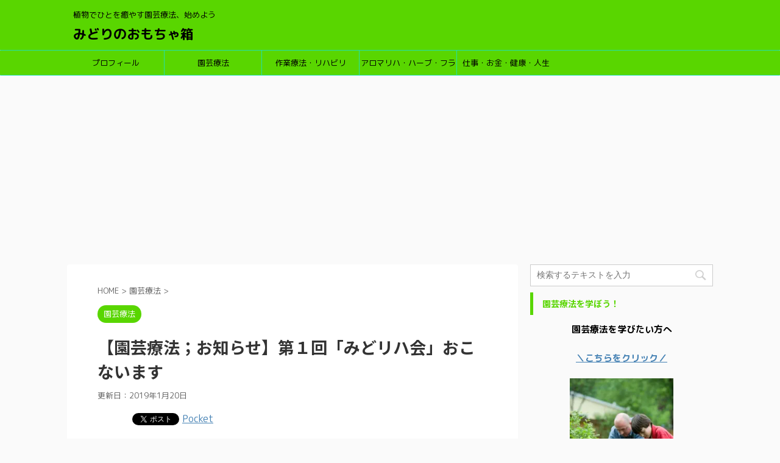

--- FILE ---
content_type: text/html; charset=UTF-8
request_url: https://naomimatsushita.com/20190102/
body_size: 30897
content:
<!DOCTYPE html>
<!--[if lt IE 7]>
<html class="ie6" dir="ltr" lang="ja" prefix="og: https://ogp.me/ns#"> <![endif]-->
<!--[if IE 7]>
<html class="i7" dir="ltr" lang="ja" prefix="og: https://ogp.me/ns#"> <![endif]-->
<!--[if IE 8]>
<html class="ie" dir="ltr" lang="ja" prefix="og: https://ogp.me/ns#"> <![endif]-->
<!--[if gt IE 8]><!-->
<html dir="ltr" lang="ja" prefix="og: https://ogp.me/ns#" class="">
	<!--<![endif]-->
	<head prefix="og: http://ogp.me/ns# fb: http://ogp.me/ns/fb# article: http://ogp.me/ns/article#">
		<meta charset="UTF-8" >
		<meta name="viewport" content="width=device-width,initial-scale=1.0,user-scalable=no,viewport-fit=cover">
		<meta name="format-detection" content="telephone=no" >

		
		<link rel="alternate" type="application/rss+xml" title="みどりのおもちゃ箱 RSS Feed" href="https://naomimatsushita.com/feed/" />
		<link rel="pingback" href="https://naomimatsushita.com/xmlrpc.php" >
		<!--[if lt IE 9]>
		<script src="https://naomimatsushita.com/wp-content/themes/affinger5/js/html5shiv.js"></script>
		<![endif]-->
					<style>img:is([sizes="auto" i], [sizes^="auto," i]) { contain-intrinsic-size: 3000px 1500px }</style>
	
		<!-- All in One SEO 4.8.0 - aioseo.com -->
	<meta name="robots" content="max-image-preview:large" />
	<meta name="author" content="flowerpower.ht"/>
	<meta name="google-site-verification" content="rbMLH4b6f41j23Vo9V6kG4o9CRlgZYf1YWqzI5dst38" />
	<link rel="canonical" href="https://naomimatsushita.com/20190102/" />
	<meta name="generator" content="All in One SEO (AIOSEO) 4.8.0" />
		<meta property="og:locale" content="ja_JP" />
		<meta property="og:site_name" content="みどりのおもちゃ箱 | 植物でひとを癒やす園芸療法、始めよう" />
		<meta property="og:type" content="article" />
		<meta property="og:title" content="【園芸療法；お知らせ】第１回「みどリハ会」おこないます | みどりのおもちゃ箱" />
		<meta property="og:url" content="https://naomimatsushita.com/20190102/" />
		<meta property="article:published_time" content="2019-01-02T08:34:14+00:00" />
		<meta property="article:modified_time" content="2019-01-19T23:28:04+00:00" />
		<meta name="twitter:card" content="summary" />
		<meta name="twitter:title" content="【園芸療法；お知らせ】第１回「みどリハ会」おこないます | みどりのおもちゃ箱" />
		<meta name="google" content="nositelinkssearchbox" />
		<script type="application/ld+json" class="aioseo-schema">
			{"@context":"https:\/\/schema.org","@graph":[{"@type":"Article","@id":"https:\/\/naomimatsushita.com\/20190102\/#article","name":"\u3010\u5712\u82b8\u7642\u6cd5\uff1b\u304a\u77e5\u3089\u305b\u3011\u7b2c\uff11\u56de\u300c\u307f\u3069\u30ea\u30cf\u4f1a\u300d\u304a\u3053\u306a\u3044\u307e\u3059 | \u307f\u3069\u308a\u306e\u304a\u3082\u3061\u3083\u7bb1","headline":"\u3010\u5712\u82b8\u7642\u6cd5\uff1b\u304a\u77e5\u3089\u305b\u3011\u7b2c\uff11\u56de\u300c\u307f\u3069\u30ea\u30cf\u4f1a\u300d\u304a\u3053\u306a\u3044\u307e\u3059","author":{"@id":"https:\/\/naomimatsushita.com\/author\/flowerpower-ht\/#author"},"publisher":{"@id":"https:\/\/naomimatsushita.com\/#organization"},"image":{"@type":"ImageObject","url":"https:\/\/i0.wp.com\/naomimatsushita.com\/wp-content\/uploads\/2019\/01\/christmas-cold-friends-269370-e1546417923228.jpg?fit=518%2C345&ssl=1","width":518,"height":345},"datePublished":"2019-01-02T17:34:14+09:00","dateModified":"2019-01-20T08:28:04+09:00","inLanguage":"ja","mainEntityOfPage":{"@id":"https:\/\/naomimatsushita.com\/20190102\/#webpage"},"isPartOf":{"@id":"https:\/\/naomimatsushita.com\/20190102\/#webpage"},"articleSection":"\u5712\u82b8\u7642\u6cd5"},{"@type":"BreadcrumbList","@id":"https:\/\/naomimatsushita.com\/20190102\/#breadcrumblist","itemListElement":[{"@type":"ListItem","@id":"https:\/\/naomimatsushita.com\/#listItem","position":1,"name":"\u5bb6","item":"https:\/\/naomimatsushita.com\/","nextItem":{"@type":"ListItem","@id":"https:\/\/naomimatsushita.com\/20190102\/#listItem","name":"\u3010\u5712\u82b8\u7642\u6cd5\uff1b\u304a\u77e5\u3089\u305b\u3011\u7b2c\uff11\u56de\u300c\u307f\u3069\u30ea\u30cf\u4f1a\u300d\u304a\u3053\u306a\u3044\u307e\u3059"}},{"@type":"ListItem","@id":"https:\/\/naomimatsushita.com\/20190102\/#listItem","position":2,"name":"\u3010\u5712\u82b8\u7642\u6cd5\uff1b\u304a\u77e5\u3089\u305b\u3011\u7b2c\uff11\u56de\u300c\u307f\u3069\u30ea\u30cf\u4f1a\u300d\u304a\u3053\u306a\u3044\u307e\u3059","previousItem":{"@type":"ListItem","@id":"https:\/\/naomimatsushita.com\/#listItem","name":"\u5bb6"}}]},{"@type":"Organization","@id":"https:\/\/naomimatsushita.com\/#organization","name":"\u307f\u3069\u308a\u306e\u304a\u3082\u3061\u3083\u7bb1","description":"\u690d\u7269\u3067\u3072\u3068\u3092\u7652\u3084\u3059\u5712\u82b8\u7642\u6cd5\u3001\u59cb\u3081\u3088\u3046","url":"https:\/\/naomimatsushita.com\/"},{"@type":"Person","@id":"https:\/\/naomimatsushita.com\/author\/flowerpower-ht\/#author","url":"https:\/\/naomimatsushita.com\/author\/flowerpower-ht\/","name":"flowerpower.ht","image":{"@type":"ImageObject","@id":"https:\/\/naomimatsushita.com\/20190102\/#authorImage","url":"https:\/\/secure.gravatar.com\/avatar\/2ca861f7804c4bb894a70e1e483f1d07?s=96&d=mm&r=g","width":96,"height":96,"caption":"flowerpower.ht"}},{"@type":"WebPage","@id":"https:\/\/naomimatsushita.com\/20190102\/#webpage","url":"https:\/\/naomimatsushita.com\/20190102\/","name":"\u3010\u5712\u82b8\u7642\u6cd5\uff1b\u304a\u77e5\u3089\u305b\u3011\u7b2c\uff11\u56de\u300c\u307f\u3069\u30ea\u30cf\u4f1a\u300d\u304a\u3053\u306a\u3044\u307e\u3059 | \u307f\u3069\u308a\u306e\u304a\u3082\u3061\u3083\u7bb1","inLanguage":"ja","isPartOf":{"@id":"https:\/\/naomimatsushita.com\/#website"},"breadcrumb":{"@id":"https:\/\/naomimatsushita.com\/20190102\/#breadcrumblist"},"author":{"@id":"https:\/\/naomimatsushita.com\/author\/flowerpower-ht\/#author"},"creator":{"@id":"https:\/\/naomimatsushita.com\/author\/flowerpower-ht\/#author"},"image":{"@type":"ImageObject","url":"https:\/\/i0.wp.com\/naomimatsushita.com\/wp-content\/uploads\/2019\/01\/christmas-cold-friends-269370-e1546417923228.jpg?fit=518%2C345&ssl=1","@id":"https:\/\/naomimatsushita.com\/20190102\/#mainImage","width":518,"height":345},"primaryImageOfPage":{"@id":"https:\/\/naomimatsushita.com\/20190102\/#mainImage"},"datePublished":"2019-01-02T17:34:14+09:00","dateModified":"2019-01-20T08:28:04+09:00"},{"@type":"WebSite","@id":"https:\/\/naomimatsushita.com\/#website","url":"https:\/\/naomimatsushita.com\/","name":"\u307f\u3069\u308a\u306e\u304a\u3082\u3061\u3083\u7bb1","description":"\u690d\u7269\u3067\u3072\u3068\u3092\u7652\u3084\u3059\u5712\u82b8\u7642\u6cd5\u3001\u59cb\u3081\u3088\u3046","inLanguage":"ja","publisher":{"@id":"https:\/\/naomimatsushita.com\/#organization"}}]}
		</script>
		<!-- All in One SEO -->

<title>【園芸療法；お知らせ】第１回「みどリハ会」おこないます | みどりのおもちゃ箱</title>
<link rel='dns-prefetch' href='//webfonts.xserver.jp' />
<link rel='dns-prefetch' href='//ajax.googleapis.com' />
<link rel='dns-prefetch' href='//secure.gravatar.com' />
<link rel='dns-prefetch' href='//www.googletagmanager.com' />
<link rel='dns-prefetch' href='//stats.wp.com' />
<link rel='dns-prefetch' href='//v0.wordpress.com' />
<link rel='dns-prefetch' href='//widgets.wp.com' />
<link rel='dns-prefetch' href='//s0.wp.com' />
<link rel='dns-prefetch' href='//0.gravatar.com' />
<link rel='dns-prefetch' href='//1.gravatar.com' />
<link rel='dns-prefetch' href='//2.gravatar.com' />
<link rel='dns-prefetch' href='//pagead2.googlesyndication.com' />
<link rel='preconnect' href='//i0.wp.com' />
<link rel='preconnect' href='//c0.wp.com' />
<script type="text/javascript">
/* <![CDATA[ */
window._wpemojiSettings = {"baseUrl":"https:\/\/s.w.org\/images\/core\/emoji\/15.0.3\/72x72\/","ext":".png","svgUrl":"https:\/\/s.w.org\/images\/core\/emoji\/15.0.3\/svg\/","svgExt":".svg","source":{"concatemoji":"https:\/\/naomimatsushita.com\/wp-includes\/js\/wp-emoji-release.min.js?ver=6.7.2"}};
/*! This file is auto-generated */
!function(i,n){var o,s,e;function c(e){try{var t={supportTests:e,timestamp:(new Date).valueOf()};sessionStorage.setItem(o,JSON.stringify(t))}catch(e){}}function p(e,t,n){e.clearRect(0,0,e.canvas.width,e.canvas.height),e.fillText(t,0,0);var t=new Uint32Array(e.getImageData(0,0,e.canvas.width,e.canvas.height).data),r=(e.clearRect(0,0,e.canvas.width,e.canvas.height),e.fillText(n,0,0),new Uint32Array(e.getImageData(0,0,e.canvas.width,e.canvas.height).data));return t.every(function(e,t){return e===r[t]})}function u(e,t,n){switch(t){case"flag":return n(e,"\ud83c\udff3\ufe0f\u200d\u26a7\ufe0f","\ud83c\udff3\ufe0f\u200b\u26a7\ufe0f")?!1:!n(e,"\ud83c\uddfa\ud83c\uddf3","\ud83c\uddfa\u200b\ud83c\uddf3")&&!n(e,"\ud83c\udff4\udb40\udc67\udb40\udc62\udb40\udc65\udb40\udc6e\udb40\udc67\udb40\udc7f","\ud83c\udff4\u200b\udb40\udc67\u200b\udb40\udc62\u200b\udb40\udc65\u200b\udb40\udc6e\u200b\udb40\udc67\u200b\udb40\udc7f");case"emoji":return!n(e,"\ud83d\udc26\u200d\u2b1b","\ud83d\udc26\u200b\u2b1b")}return!1}function f(e,t,n){var r="undefined"!=typeof WorkerGlobalScope&&self instanceof WorkerGlobalScope?new OffscreenCanvas(300,150):i.createElement("canvas"),a=r.getContext("2d",{willReadFrequently:!0}),o=(a.textBaseline="top",a.font="600 32px Arial",{});return e.forEach(function(e){o[e]=t(a,e,n)}),o}function t(e){var t=i.createElement("script");t.src=e,t.defer=!0,i.head.appendChild(t)}"undefined"!=typeof Promise&&(o="wpEmojiSettingsSupports",s=["flag","emoji"],n.supports={everything:!0,everythingExceptFlag:!0},e=new Promise(function(e){i.addEventListener("DOMContentLoaded",e,{once:!0})}),new Promise(function(t){var n=function(){try{var e=JSON.parse(sessionStorage.getItem(o));if("object"==typeof e&&"number"==typeof e.timestamp&&(new Date).valueOf()<e.timestamp+604800&&"object"==typeof e.supportTests)return e.supportTests}catch(e){}return null}();if(!n){if("undefined"!=typeof Worker&&"undefined"!=typeof OffscreenCanvas&&"undefined"!=typeof URL&&URL.createObjectURL&&"undefined"!=typeof Blob)try{var e="postMessage("+f.toString()+"("+[JSON.stringify(s),u.toString(),p.toString()].join(",")+"));",r=new Blob([e],{type:"text/javascript"}),a=new Worker(URL.createObjectURL(r),{name:"wpTestEmojiSupports"});return void(a.onmessage=function(e){c(n=e.data),a.terminate(),t(n)})}catch(e){}c(n=f(s,u,p))}t(n)}).then(function(e){for(var t in e)n.supports[t]=e[t],n.supports.everything=n.supports.everything&&n.supports[t],"flag"!==t&&(n.supports.everythingExceptFlag=n.supports.everythingExceptFlag&&n.supports[t]);n.supports.everythingExceptFlag=n.supports.everythingExceptFlag&&!n.supports.flag,n.DOMReady=!1,n.readyCallback=function(){n.DOMReady=!0}}).then(function(){return e}).then(function(){var e;n.supports.everything||(n.readyCallback(),(e=n.source||{}).concatemoji?t(e.concatemoji):e.wpemoji&&e.twemoji&&(t(e.twemoji),t(e.wpemoji)))}))}((window,document),window._wpemojiSettings);
/* ]]> */
</script>
<link rel='stylesheet' id='jetpack_related-posts-css' href='https://c0.wp.com/p/jetpack/14.4.1/modules/related-posts/related-posts.css' type='text/css' media='all' />
<style id='wp-emoji-styles-inline-css' type='text/css'>

	img.wp-smiley, img.emoji {
		display: inline !important;
		border: none !important;
		box-shadow: none !important;
		height: 1em !important;
		width: 1em !important;
		margin: 0 0.07em !important;
		vertical-align: -0.1em !important;
		background: none !important;
		padding: 0 !important;
	}
</style>
<link rel='stylesheet' id='wp-block-library-css' href='https://c0.wp.com/c/6.7.2/wp-includes/css/dist/block-library/style.min.css' type='text/css' media='all' />
<style id='rinkerg-gutenberg-rinker-style-inline-css' type='text/css'>
.wp-block-create-block-block{background-color:#21759b;color:#fff;padding:2px}

</style>
<link rel='stylesheet' id='mediaelement-css' href='https://c0.wp.com/c/6.7.2/wp-includes/js/mediaelement/mediaelementplayer-legacy.min.css' type='text/css' media='all' />
<link rel='stylesheet' id='wp-mediaelement-css' href='https://c0.wp.com/c/6.7.2/wp-includes/js/mediaelement/wp-mediaelement.min.css' type='text/css' media='all' />
<style id='jetpack-sharing-buttons-style-inline-css' type='text/css'>
.jetpack-sharing-buttons__services-list{display:flex;flex-direction:row;flex-wrap:wrap;gap:0;list-style-type:none;margin:5px;padding:0}.jetpack-sharing-buttons__services-list.has-small-icon-size{font-size:12px}.jetpack-sharing-buttons__services-list.has-normal-icon-size{font-size:16px}.jetpack-sharing-buttons__services-list.has-large-icon-size{font-size:24px}.jetpack-sharing-buttons__services-list.has-huge-icon-size{font-size:36px}@media print{.jetpack-sharing-buttons__services-list{display:none!important}}.editor-styles-wrapper .wp-block-jetpack-sharing-buttons{gap:0;padding-inline-start:0}ul.jetpack-sharing-buttons__services-list.has-background{padding:1.25em 2.375em}
</style>
<style id='classic-theme-styles-inline-css' type='text/css'>
/*! This file is auto-generated */
.wp-block-button__link{color:#fff;background-color:#32373c;border-radius:9999px;box-shadow:none;text-decoration:none;padding:calc(.667em + 2px) calc(1.333em + 2px);font-size:1.125em}.wp-block-file__button{background:#32373c;color:#fff;text-decoration:none}
</style>
<style id='global-styles-inline-css' type='text/css'>
:root{--wp--preset--aspect-ratio--square: 1;--wp--preset--aspect-ratio--4-3: 4/3;--wp--preset--aspect-ratio--3-4: 3/4;--wp--preset--aspect-ratio--3-2: 3/2;--wp--preset--aspect-ratio--2-3: 2/3;--wp--preset--aspect-ratio--16-9: 16/9;--wp--preset--aspect-ratio--9-16: 9/16;--wp--preset--color--black: #000000;--wp--preset--color--cyan-bluish-gray: #abb8c3;--wp--preset--color--white: #ffffff;--wp--preset--color--pale-pink: #f78da7;--wp--preset--color--vivid-red: #cf2e2e;--wp--preset--color--luminous-vivid-orange: #ff6900;--wp--preset--color--luminous-vivid-amber: #fcb900;--wp--preset--color--light-green-cyan: #7bdcb5;--wp--preset--color--vivid-green-cyan: #00d084;--wp--preset--color--pale-cyan-blue: #8ed1fc;--wp--preset--color--vivid-cyan-blue: #0693e3;--wp--preset--color--vivid-purple: #9b51e0;--wp--preset--gradient--vivid-cyan-blue-to-vivid-purple: linear-gradient(135deg,rgba(6,147,227,1) 0%,rgb(155,81,224) 100%);--wp--preset--gradient--light-green-cyan-to-vivid-green-cyan: linear-gradient(135deg,rgb(122,220,180) 0%,rgb(0,208,130) 100%);--wp--preset--gradient--luminous-vivid-amber-to-luminous-vivid-orange: linear-gradient(135deg,rgba(252,185,0,1) 0%,rgba(255,105,0,1) 100%);--wp--preset--gradient--luminous-vivid-orange-to-vivid-red: linear-gradient(135deg,rgba(255,105,0,1) 0%,rgb(207,46,46) 100%);--wp--preset--gradient--very-light-gray-to-cyan-bluish-gray: linear-gradient(135deg,rgb(238,238,238) 0%,rgb(169,184,195) 100%);--wp--preset--gradient--cool-to-warm-spectrum: linear-gradient(135deg,rgb(74,234,220) 0%,rgb(151,120,209) 20%,rgb(207,42,186) 40%,rgb(238,44,130) 60%,rgb(251,105,98) 80%,rgb(254,248,76) 100%);--wp--preset--gradient--blush-light-purple: linear-gradient(135deg,rgb(255,206,236) 0%,rgb(152,150,240) 100%);--wp--preset--gradient--blush-bordeaux: linear-gradient(135deg,rgb(254,205,165) 0%,rgb(254,45,45) 50%,rgb(107,0,62) 100%);--wp--preset--gradient--luminous-dusk: linear-gradient(135deg,rgb(255,203,112) 0%,rgb(199,81,192) 50%,rgb(65,88,208) 100%);--wp--preset--gradient--pale-ocean: linear-gradient(135deg,rgb(255,245,203) 0%,rgb(182,227,212) 50%,rgb(51,167,181) 100%);--wp--preset--gradient--electric-grass: linear-gradient(135deg,rgb(202,248,128) 0%,rgb(113,206,126) 100%);--wp--preset--gradient--midnight: linear-gradient(135deg,rgb(2,3,129) 0%,rgb(40,116,252) 100%);--wp--preset--font-size--small: 13px;--wp--preset--font-size--medium: 20px;--wp--preset--font-size--large: 36px;--wp--preset--font-size--x-large: 42px;--wp--preset--spacing--20: 0.44rem;--wp--preset--spacing--30: 0.67rem;--wp--preset--spacing--40: 1rem;--wp--preset--spacing--50: 1.5rem;--wp--preset--spacing--60: 2.25rem;--wp--preset--spacing--70: 3.38rem;--wp--preset--spacing--80: 5.06rem;--wp--preset--shadow--natural: 6px 6px 9px rgba(0, 0, 0, 0.2);--wp--preset--shadow--deep: 12px 12px 50px rgba(0, 0, 0, 0.4);--wp--preset--shadow--sharp: 6px 6px 0px rgba(0, 0, 0, 0.2);--wp--preset--shadow--outlined: 6px 6px 0px -3px rgba(255, 255, 255, 1), 6px 6px rgba(0, 0, 0, 1);--wp--preset--shadow--crisp: 6px 6px 0px rgba(0, 0, 0, 1);}:where(.is-layout-flex){gap: 0.5em;}:where(.is-layout-grid){gap: 0.5em;}body .is-layout-flex{display: flex;}.is-layout-flex{flex-wrap: wrap;align-items: center;}.is-layout-flex > :is(*, div){margin: 0;}body .is-layout-grid{display: grid;}.is-layout-grid > :is(*, div){margin: 0;}:where(.wp-block-columns.is-layout-flex){gap: 2em;}:where(.wp-block-columns.is-layout-grid){gap: 2em;}:where(.wp-block-post-template.is-layout-flex){gap: 1.25em;}:where(.wp-block-post-template.is-layout-grid){gap: 1.25em;}.has-black-color{color: var(--wp--preset--color--black) !important;}.has-cyan-bluish-gray-color{color: var(--wp--preset--color--cyan-bluish-gray) !important;}.has-white-color{color: var(--wp--preset--color--white) !important;}.has-pale-pink-color{color: var(--wp--preset--color--pale-pink) !important;}.has-vivid-red-color{color: var(--wp--preset--color--vivid-red) !important;}.has-luminous-vivid-orange-color{color: var(--wp--preset--color--luminous-vivid-orange) !important;}.has-luminous-vivid-amber-color{color: var(--wp--preset--color--luminous-vivid-amber) !important;}.has-light-green-cyan-color{color: var(--wp--preset--color--light-green-cyan) !important;}.has-vivid-green-cyan-color{color: var(--wp--preset--color--vivid-green-cyan) !important;}.has-pale-cyan-blue-color{color: var(--wp--preset--color--pale-cyan-blue) !important;}.has-vivid-cyan-blue-color{color: var(--wp--preset--color--vivid-cyan-blue) !important;}.has-vivid-purple-color{color: var(--wp--preset--color--vivid-purple) !important;}.has-black-background-color{background-color: var(--wp--preset--color--black) !important;}.has-cyan-bluish-gray-background-color{background-color: var(--wp--preset--color--cyan-bluish-gray) !important;}.has-white-background-color{background-color: var(--wp--preset--color--white) !important;}.has-pale-pink-background-color{background-color: var(--wp--preset--color--pale-pink) !important;}.has-vivid-red-background-color{background-color: var(--wp--preset--color--vivid-red) !important;}.has-luminous-vivid-orange-background-color{background-color: var(--wp--preset--color--luminous-vivid-orange) !important;}.has-luminous-vivid-amber-background-color{background-color: var(--wp--preset--color--luminous-vivid-amber) !important;}.has-light-green-cyan-background-color{background-color: var(--wp--preset--color--light-green-cyan) !important;}.has-vivid-green-cyan-background-color{background-color: var(--wp--preset--color--vivid-green-cyan) !important;}.has-pale-cyan-blue-background-color{background-color: var(--wp--preset--color--pale-cyan-blue) !important;}.has-vivid-cyan-blue-background-color{background-color: var(--wp--preset--color--vivid-cyan-blue) !important;}.has-vivid-purple-background-color{background-color: var(--wp--preset--color--vivid-purple) !important;}.has-black-border-color{border-color: var(--wp--preset--color--black) !important;}.has-cyan-bluish-gray-border-color{border-color: var(--wp--preset--color--cyan-bluish-gray) !important;}.has-white-border-color{border-color: var(--wp--preset--color--white) !important;}.has-pale-pink-border-color{border-color: var(--wp--preset--color--pale-pink) !important;}.has-vivid-red-border-color{border-color: var(--wp--preset--color--vivid-red) !important;}.has-luminous-vivid-orange-border-color{border-color: var(--wp--preset--color--luminous-vivid-orange) !important;}.has-luminous-vivid-amber-border-color{border-color: var(--wp--preset--color--luminous-vivid-amber) !important;}.has-light-green-cyan-border-color{border-color: var(--wp--preset--color--light-green-cyan) !important;}.has-vivid-green-cyan-border-color{border-color: var(--wp--preset--color--vivid-green-cyan) !important;}.has-pale-cyan-blue-border-color{border-color: var(--wp--preset--color--pale-cyan-blue) !important;}.has-vivid-cyan-blue-border-color{border-color: var(--wp--preset--color--vivid-cyan-blue) !important;}.has-vivid-purple-border-color{border-color: var(--wp--preset--color--vivid-purple) !important;}.has-vivid-cyan-blue-to-vivid-purple-gradient-background{background: var(--wp--preset--gradient--vivid-cyan-blue-to-vivid-purple) !important;}.has-light-green-cyan-to-vivid-green-cyan-gradient-background{background: var(--wp--preset--gradient--light-green-cyan-to-vivid-green-cyan) !important;}.has-luminous-vivid-amber-to-luminous-vivid-orange-gradient-background{background: var(--wp--preset--gradient--luminous-vivid-amber-to-luminous-vivid-orange) !important;}.has-luminous-vivid-orange-to-vivid-red-gradient-background{background: var(--wp--preset--gradient--luminous-vivid-orange-to-vivid-red) !important;}.has-very-light-gray-to-cyan-bluish-gray-gradient-background{background: var(--wp--preset--gradient--very-light-gray-to-cyan-bluish-gray) !important;}.has-cool-to-warm-spectrum-gradient-background{background: var(--wp--preset--gradient--cool-to-warm-spectrum) !important;}.has-blush-light-purple-gradient-background{background: var(--wp--preset--gradient--blush-light-purple) !important;}.has-blush-bordeaux-gradient-background{background: var(--wp--preset--gradient--blush-bordeaux) !important;}.has-luminous-dusk-gradient-background{background: var(--wp--preset--gradient--luminous-dusk) !important;}.has-pale-ocean-gradient-background{background: var(--wp--preset--gradient--pale-ocean) !important;}.has-electric-grass-gradient-background{background: var(--wp--preset--gradient--electric-grass) !important;}.has-midnight-gradient-background{background: var(--wp--preset--gradient--midnight) !important;}.has-small-font-size{font-size: var(--wp--preset--font-size--small) !important;}.has-medium-font-size{font-size: var(--wp--preset--font-size--medium) !important;}.has-large-font-size{font-size: var(--wp--preset--font-size--large) !important;}.has-x-large-font-size{font-size: var(--wp--preset--font-size--x-large) !important;}
:where(.wp-block-post-template.is-layout-flex){gap: 1.25em;}:where(.wp-block-post-template.is-layout-grid){gap: 1.25em;}
:where(.wp-block-columns.is-layout-flex){gap: 2em;}:where(.wp-block-columns.is-layout-grid){gap: 2em;}
:root :where(.wp-block-pullquote){font-size: 1.5em;line-height: 1.6;}
</style>
<link rel='stylesheet' id='sb-type-std-css' href='https://naomimatsushita.com/wp-content/plugins/speech-bubble/css/sb-type-std.css?ver=6.7.2' type='text/css' media='all' />
<link rel='stylesheet' id='sb-type-fb-css' href='https://naomimatsushita.com/wp-content/plugins/speech-bubble/css/sb-type-fb.css?ver=6.7.2' type='text/css' media='all' />
<link rel='stylesheet' id='sb-type-fb-flat-css' href='https://naomimatsushita.com/wp-content/plugins/speech-bubble/css/sb-type-fb-flat.css?ver=6.7.2' type='text/css' media='all' />
<link rel='stylesheet' id='sb-type-ln-css' href='https://naomimatsushita.com/wp-content/plugins/speech-bubble/css/sb-type-ln.css?ver=6.7.2' type='text/css' media='all' />
<link rel='stylesheet' id='sb-type-ln-flat-css' href='https://naomimatsushita.com/wp-content/plugins/speech-bubble/css/sb-type-ln-flat.css?ver=6.7.2' type='text/css' media='all' />
<link rel='stylesheet' id='sb-type-pink-css' href='https://naomimatsushita.com/wp-content/plugins/speech-bubble/css/sb-type-pink.css?ver=6.7.2' type='text/css' media='all' />
<link rel='stylesheet' id='sb-type-rtail-css' href='https://naomimatsushita.com/wp-content/plugins/speech-bubble/css/sb-type-rtail.css?ver=6.7.2' type='text/css' media='all' />
<link rel='stylesheet' id='sb-type-drop-css' href='https://naomimatsushita.com/wp-content/plugins/speech-bubble/css/sb-type-drop.css?ver=6.7.2' type='text/css' media='all' />
<link rel='stylesheet' id='sb-type-think-css' href='https://naomimatsushita.com/wp-content/plugins/speech-bubble/css/sb-type-think.css?ver=6.7.2' type='text/css' media='all' />
<link rel='stylesheet' id='sb-no-br-css' href='https://naomimatsushita.com/wp-content/plugins/speech-bubble/css/sb-no-br.css?ver=6.7.2' type='text/css' media='all' />
<link rel='stylesheet' id='protect-link-css-css' href='https://naomimatsushita.com/wp-content/plugins/wp-copy-protect-with-color-design/css/protect_style.css?ver=6.7.2' type='text/css' media='all' />
<link rel='stylesheet' id='yyi_rinker_stylesheet-css' href='https://naomimatsushita.com/wp-content/plugins/yyi-rinker/css/style.css?v=1.11.1&#038;ver=6.7.2' type='text/css' media='all' />
<link rel='stylesheet' id='normalize-css' href='https://naomimatsushita.com/wp-content/themes/affinger5/css/normalize.css?ver=1.5.9' type='text/css' media='all' />
<link rel='stylesheet' id='font-awesome-css' href='https://naomimatsushita.com/wp-content/themes/affinger5/css/fontawesome/css/font-awesome.min.css?ver=4.7.0' type='text/css' media='all' />
<link rel='stylesheet' id='font-awesome-animation-css' href='https://naomimatsushita.com/wp-content/themes/affinger5/css/fontawesome/css/font-awesome-animation.min.css?ver=6.7.2' type='text/css' media='all' />
<link rel='stylesheet' id='st_svg-css' href='https://naomimatsushita.com/wp-content/themes/affinger5/st_svg/style.css?ver=6.7.2' type='text/css' media='all' />
<link rel='stylesheet' id='slick-css' href='https://naomimatsushita.com/wp-content/themes/affinger5/vendor/slick/slick.css?ver=1.8.0' type='text/css' media='all' />
<link rel='stylesheet' id='slick-theme-css' href='https://naomimatsushita.com/wp-content/themes/affinger5/vendor/slick/slick-theme.css?ver=1.8.0' type='text/css' media='all' />
<link rel='stylesheet' id='fonts-googleapis-roundedmplus1c-css' href='//fonts.googleapis.com/earlyaccess/roundedmplus1c.css?ver=6.7.2' type='text/css' media='all' />
<link rel='stylesheet' id='fonts-googleapis-notosansjp-css' href='//fonts.googleapis.com/earlyaccess/notosansjp.css?ver=6.7.2' type='text/css' media='all' />
<link rel='stylesheet' id='style-css' href='https://naomimatsushita.com/wp-content/themes/affinger5/style.css?ver=6.7.2' type='text/css' media='all' />
<link rel='stylesheet' id='single-css' href='https://naomimatsushita.com/wp-content/themes/affinger5/st-rankcss.php' type='text/css' media='all' />
<link rel='stylesheet' id='jetpack_likes-css' href='https://c0.wp.com/p/jetpack/14.4.1/modules/likes/style.css' type='text/css' media='all' />
<style id='akismet-widget-style-inline-css' type='text/css'>

			.a-stats {
				--akismet-color-mid-green: #357b49;
				--akismet-color-white: #fff;
				--akismet-color-light-grey: #f6f7f7;

				max-width: 350px;
				width: auto;
			}

			.a-stats * {
				all: unset;
				box-sizing: border-box;
			}

			.a-stats strong {
				font-weight: 600;
			}

			.a-stats a.a-stats__link,
			.a-stats a.a-stats__link:visited,
			.a-stats a.a-stats__link:active {
				background: var(--akismet-color-mid-green);
				border: none;
				box-shadow: none;
				border-radius: 8px;
				color: var(--akismet-color-white);
				cursor: pointer;
				display: block;
				font-family: -apple-system, BlinkMacSystemFont, 'Segoe UI', 'Roboto', 'Oxygen-Sans', 'Ubuntu', 'Cantarell', 'Helvetica Neue', sans-serif;
				font-weight: 500;
				padding: 12px;
				text-align: center;
				text-decoration: none;
				transition: all 0.2s ease;
			}

			/* Extra specificity to deal with TwentyTwentyOne focus style */
			.widget .a-stats a.a-stats__link:focus {
				background: var(--akismet-color-mid-green);
				color: var(--akismet-color-white);
				text-decoration: none;
			}

			.a-stats a.a-stats__link:hover {
				filter: brightness(110%);
				box-shadow: 0 4px 12px rgba(0, 0, 0, 0.06), 0 0 2px rgba(0, 0, 0, 0.16);
			}

			.a-stats .count {
				color: var(--akismet-color-white);
				display: block;
				font-size: 1.5em;
				line-height: 1.4;
				padding: 0 13px;
				white-space: nowrap;
			}
		
</style>
<style id='jetpack_facebook_likebox-inline-css' type='text/css'>
.widget_facebook_likebox {
	overflow: hidden;
}

</style>
<link rel='stylesheet' id='va-social-buzz-css' href='https://naomimatsushita.com/wp-content/plugins/va-social-buzz/assets/css/style.min.css?ver=1.1.14' type='text/css' media='all' />
<style id='va-social-buzz-inline-css' type='text/css'>
.va-social-buzz .vasb_fb .vasb_fb_thumbnail{background-image:url(https://i0.wp.com/naomimatsushita.com/wp-content/uploads/2019/01/christmas-cold-friends-269370-e1546417923228.jpg?fit=980%2C653&ssl=1);}#secondary #widget-area .va-social-buzz .vasb_fb .vasb_fb_like,#secondary .widget-area .va-social-buzz .vasb_fb .vasb_fb_like,#secondary.widget-area .va-social-buzz .vasb_fb .vasb_fb_like,.secondary .widget-area .va-social-buzz .vasb_fb .vasb_fb_like,.sidebar-container .va-social-buzz .vasb_fb .vasb_fb_like,.va-social-buzz .vasb_fb .vasb_fb_like{background-color:rgba(0,0,0,1);color:#ffffff;}@media only screen and (min-width:711px){.va-social-buzz .vasb_fb .vasb_fb_like{background-color:rgba(0,0,0,1);}}
</style>
<link rel='stylesheet' id='st-themecss-css' href='https://naomimatsushita.com/wp-content/themes/affinger5/st-themecss-loader.php?ver=6.7.2' type='text/css' media='all' />
<script type="text/javascript" id="jetpack_related-posts-js-extra">
/* <![CDATA[ */
var related_posts_js_options = {"post_heading":"h4"};
/* ]]> */
</script>
<script type="text/javascript" src="https://c0.wp.com/p/jetpack/14.4.1/_inc/build/related-posts/related-posts.min.js" id="jetpack_related-posts-js"></script>
<script type="text/javascript" src="//ajax.googleapis.com/ajax/libs/jquery/1.11.3/jquery.min.js?ver=1.11.3" id="jquery-js"></script>
<script type="text/javascript" src="//webfonts.xserver.jp/js/xserverv3.js?fadein=0&amp;ver=2.0.8" id="typesquare_std-js"></script>
<script type="text/javascript" src="https://naomimatsushita.com/wp-content/plugins/yyi-rinker/js/event-tracking.js?v=1.11.1" id="yyi_rinker_event_tracking_script-js"></script>

<!-- Site Kit によって追加された Google タグ（gtag.js）スニペット -->

<!-- Google アナリティクス スニペット (Site Kit が追加) -->
<script type="text/javascript" src="https://www.googletagmanager.com/gtag/js?id=G-DTTDQ1WNVX" id="google_gtagjs-js" async></script>
<script type="text/javascript" id="google_gtagjs-js-after">
/* <![CDATA[ */
window.dataLayer = window.dataLayer || [];function gtag(){dataLayer.push(arguments);}
gtag("set","linker",{"domains":["naomimatsushita.com"]});
gtag("js", new Date());
gtag("set", "developer_id.dZTNiMT", true);
gtag("config", "G-DTTDQ1WNVX");
/* ]]> */
</script>

<!-- Site Kit によって追加された終了 Google タグ（gtag.js）スニペット -->
<link rel="https://api.w.org/" href="https://naomimatsushita.com/wp-json/" /><link rel="alternate" title="JSON" type="application/json" href="https://naomimatsushita.com/wp-json/wp/v2/posts/3976" /><link rel='shortlink' href='https://wp.me/s9jm5S-20190102' />
<link rel="alternate" title="oEmbed (JSON)" type="application/json+oembed" href="https://naomimatsushita.com/wp-json/oembed/1.0/embed?url=https%3A%2F%2Fnaomimatsushita.com%2F20190102%2F" />
<link rel="alternate" title="oEmbed (XML)" type="text/xml+oembed" href="https://naomimatsushita.com/wp-json/oembed/1.0/embed?url=https%3A%2F%2Fnaomimatsushita.com%2F20190102%2F&#038;format=xml" />
<!-- start Simple Custom CSS and JS -->
<style type="text/css">
/*--------------------
 吹き出しを作る
--------------------*/
.balloon {
margin-bottom: 2em;
position: relative;
}
.balloon:before,.balloon:after {
clear: both;
content: "";
display: block;
}
.balloon figure {
width: 60px;
height: 60px;
}
.balloon-image-left {
float: left;
margin-right: 20px;
}
.balloon-image-right {
float: right;
margin-left: 20px;
}
.balloon figure img {
width: 100%;
height: 100%;
border: 1px solid #aaa;
border-radius: 50%;
margin: 0;
}
.balloon-image-description {
padding: 5px 0 0;
font-size: 10px;
text-align: center;
}
.balloon-text-right,.balloon-text-left {
position: relative;
padding: 10px;
border: 1px solid;
border-radius: 10px;
max-width: -webkit-calc(100% - 120px);
max-width: calc(100% - 120px);
display: inline-block;
}
.balloon-text-right {
border-color: #aaa;
}
.balloon-text-left {
border-color: #aaa;
}
.balloon-text-right {
float: left;
}
.balloon-text-left {
float: right;
}
.balloon p {
margin: 0 0 20px;
}
.balloon p:last-child {
margin-bottom: 0;
}
/* 三角部分 */
.balloon-text-right:before {
position: absolute;
content: '';
border: 10px solid transparent;
border-right: 10px solid #aaa;
top: 15px;
left: -20px;
}
.balloon-text-right:after {
position: absolute;
content: '';
border: 10px solid transparent;
border-right: 10px solid #fff;
top: 15px;
left: -19px;
}
.balloon-text-left:before {
position: absolute;
content: '';
border: 10px solid transparent;
border-left: 10px solid #aaa;
top: 15px;
right: -20px;
}
.balloon-text-left:after {
position: absolute;
content: '';
border: 10px solid transparent;
border-left: 10px solid #fff;
top: 15px;
right: -19px;
}
/* 考え毎 */
.think .balloon-text-right,.think .balloon-text-left {
border-radius: 30px;
}
.think .balloon-text-right:before {
border: 1px solid #aaa;
border-radius: 50%;
width: 8px;
height: 8px;
top: 15px;
left: -12px;
}
.think .balloon-text-right:after {
border: 1px solid #aaa;
border-radius: 50%;
width: 4px;
height: 4px;
top: 20px;
left: -19px;
}
.think .balloon-text-left:before {
border: 1px solid #aaa;
border-radius: 50%;
width: 8px;
height: 8px;
top: 15px;
right: -12px;
}
.think .balloon-text-left:after {
border: 1px solid #aaa;
border-radius: 50%;
width: 4px;
height: 4px;
top: 20px;
right: -19px;
}</style>
<!-- end Simple Custom CSS and JS -->
<meta name="generator" content="Site Kit by Google 1.148.0" /><script type="text/javascript">
	window._wp_rp_static_base_url = 'https://wprp.sovrn.com/static/';
	window._wp_rp_wp_ajax_url = "https://naomimatsushita.com/wp-admin/admin-ajax.php";
	window._wp_rp_plugin_version = '3.6.4';
	window._wp_rp_post_id = '3976';
	window._wp_rp_num_rel_posts = '5';
	window._wp_rp_thumbnails = true;
	window._wp_rp_post_title = '%E3%80%90%E5%9C%92%E8%8A%B8%E7%99%82%E6%B3%95%EF%BC%9B%E3%81%8A%E7%9F%A5%E3%82%89%E3%81%9B%E3%80%91%E7%AC%AC%EF%BC%91%E5%9B%9E%E3%80%8C%E3%81%BF%E3%81%A9%E3%83%AA%E3%83%8F%E4%BC%9A%E3%80%8D%E3%81%8A%E3%81%93%E3%81%AA%E3%81%84%E3%81%BE%E3%81%99';
	window._wp_rp_post_tags = ['%E5%9C%92%E8%8A%B8%E7%99%82%E6%B3%95', 'div', 'alt'];
	window._wp_rp_promoted_content = true;
</script>
<link rel="stylesheet" href="https://naomimatsushita.com/wp-content/plugins/wordpress-23-related-posts-plugin/static/themes/vertical-m.css?version=3.6.4" />
		
		<script type="text/javascript">
			jQuery(function($){
				$('.protect_contents-overlay').css('background-color', '#000000');
			});
		</script>

		
						<script type="text/javascript">
				jQuery(function($){
					$('img').attr('onmousedown', 'return false');
					$('img').attr('onselectstart','return false');
				    $(document).on('contextmenu',function(e){

							
								// ブラウザ全体を暗くする
								$('.protect_contents-overlay, .protect_alert').fadeIn();

								
								$('.protect_contents-overlay, .protect_alert').click(function(){	
									// ブラウザ全体を明るくする
									$('.protect_contents-overlay, .protect_alert').fadeOut();
								});
							

				        return false;
				    });
				});
				</script>

									<style>
					* {
					   -ms-user-select: none; /* IE 10+ */
					   -moz-user-select: -moz-none;
					   -khtml-user-select: none;
					   -webkit-user-select: none;
					   -webkit-touch-callout: none;
					   user-select: none;
					   }

					   input,textarea,select,option {
					   -ms-user-select: auto; /* IE 10+ */
					   -moz-user-select: auto;
					   -khtml-user-select: auto;
					   -webkit-user-select: auto;
					   user-select: auto;
				       }
					</style>
					
														
					
								
				
								
				
				
					<style>img#wpstats{display:none}</style>
		<script type="text/javascript" language="javascript">
    var vc_pid = "885292062";
</script><script type="text/javascript" src="//aml.valuecommerce.com/vcdal.js" async></script><style>
.yyi-rinker-images {
    display: flex;
    justify-content: center;
    align-items: center;
    position: relative;

}
div.yyi-rinker-image img.yyi-rinker-main-img.hidden {
    display: none;
}

.yyi-rinker-images-arrow {
    cursor: pointer;
    position: absolute;
    top: 50%;
    display: block;
    margin-top: -11px;
    opacity: 0.6;
    width: 22px;
}

.yyi-rinker-images-arrow-left{
    left: -10px;
}
.yyi-rinker-images-arrow-right{
    right: -10px;
}

.yyi-rinker-images-arrow-left.hidden {
    display: none;
}

.yyi-rinker-images-arrow-right.hidden {
    display: none;
}
div.yyi-rinker-contents.yyi-rinker-design-tate  div.yyi-rinker-box{
    flex-direction: column;
}

div.yyi-rinker-contents.yyi-rinker-design-slim div.yyi-rinker-box .yyi-rinker-links {
    flex-direction: column;
}

div.yyi-rinker-contents.yyi-rinker-design-slim div.yyi-rinker-info {
    width: 100%;
}

div.yyi-rinker-contents.yyi-rinker-design-slim .yyi-rinker-title {
    text-align: center;
}

div.yyi-rinker-contents.yyi-rinker-design-slim .yyi-rinker-links {
    text-align: center;
}
div.yyi-rinker-contents.yyi-rinker-design-slim .yyi-rinker-image {
    margin: auto;
}

div.yyi-rinker-contents.yyi-rinker-design-slim div.yyi-rinker-info ul.yyi-rinker-links li {
	align-self: stretch;
}
div.yyi-rinker-contents.yyi-rinker-design-slim div.yyi-rinker-box div.yyi-rinker-info {
	padding: 0;
}
div.yyi-rinker-contents.yyi-rinker-design-slim div.yyi-rinker-box {
	flex-direction: column;
	padding: 14px 5px 0;
}

.yyi-rinker-design-slim div.yyi-rinker-box div.yyi-rinker-info {
	text-align: center;
}

.yyi-rinker-design-slim div.price-box span.price {
	display: block;
}

div.yyi-rinker-contents.yyi-rinker-design-slim div.yyi-rinker-info div.yyi-rinker-title a{
	font-size:16px;
}

div.yyi-rinker-contents.yyi-rinker-design-slim ul.yyi-rinker-links li.amazonkindlelink:before,  div.yyi-rinker-contents.yyi-rinker-design-slim ul.yyi-rinker-links li.amazonlink:before,  div.yyi-rinker-contents.yyi-rinker-design-slim ul.yyi-rinker-links li.rakutenlink:before, div.yyi-rinker-contents.yyi-rinker-design-slim ul.yyi-rinker-links li.yahoolink:before, div.yyi-rinker-contents.yyi-rinker-design-slim ul.yyi-rinker-links li.mercarilink:before {
	font-size:12px;
}

div.yyi-rinker-contents.yyi-rinker-design-slim ul.yyi-rinker-links li a {
	font-size: 13px;
}
.entry-content ul.yyi-rinker-links li {
	padding: 0;
}

div.yyi-rinker-contents .yyi-rinker-attention.attention_desing_right_ribbon {
    width: 89px;
    height: 91px;
    position: absolute;
    top: -1px;
    right: -1px;
    left: auto;
    overflow: hidden;
}

div.yyi-rinker-contents .yyi-rinker-attention.attention_desing_right_ribbon span {
    display: inline-block;
    width: 146px;
    position: absolute;
    padding: 4px 0;
    left: -13px;
    top: 12px;
    text-align: center;
    font-size: 12px;
    line-height: 24px;
    -webkit-transform: rotate(45deg);
    transform: rotate(45deg);
    box-shadow: 0 1px 3px rgba(0, 0, 0, 0.2);
}

div.yyi-rinker-contents .yyi-rinker-attention.attention_desing_right_ribbon {
    background: none;
}
.yyi-rinker-attention.attention_desing_right_ribbon .yyi-rinker-attention-after,
.yyi-rinker-attention.attention_desing_right_ribbon .yyi-rinker-attention-before{
display:none;
}
div.yyi-rinker-use-right_ribbon div.yyi-rinker-title {
    margin-right: 2rem;
}

				</style><meta name="robots" content="index, follow" />
<link rel="canonical" href="https://naomimatsushita.com/20190102/" />

<!-- Site Kit が追加した Google AdSense メタタグ -->
<meta name="google-adsense-platform-account" content="ca-host-pub-2644536267352236">
<meta name="google-adsense-platform-domain" content="sitekit.withgoogle.com">
<!-- Site Kit が追加した End Google AdSense メタタグ -->

<!-- BEGIN: WP Social Bookmarking Light HEAD --><script>
    (function (d, s, id) {
        var js, fjs = d.getElementsByTagName(s)[0];
        if (d.getElementById(id)) return;
        js = d.createElement(s);
        js.id = id;
        js.src = "//connect.facebook.net/en_US/sdk.js#xfbml=1&version=v2.7";
        fjs.parentNode.insertBefore(js, fjs);
    }(document, 'script', 'facebook-jssdk'));
</script>
<style type="text/css">.wp_social_bookmarking_light{
    border: 0 !important;
    padding: 10px 0 20px 0 !important;
    margin: 0 !important;
}
.wp_social_bookmarking_light div{
    float: left !important;
    border: 0 !important;
    padding: 0 !important;
    margin: 0 5px 0px 0 !important;
    min-height: 30px !important;
    line-height: 18px !important;
    text-indent: 0 !important;
}
.wp_social_bookmarking_light img{
    border: 0 !important;
    padding: 0;
    margin: 0;
    vertical-align: top !important;
}
.wp_social_bookmarking_light_clear{
    clear: both !important;
}
#fb-root{
    display: none;
}
.wsbl_facebook_like iframe{
    max-width: none !important;
}
.wsbl_pinterest a{
    border: 0px !important;
}
</style>
<!-- END: WP Social Bookmarking Light HEAD -->
<style type="text/css">.broken_link, a.broken_link {
	text-decoration: line-through;
}</style>
<!-- Google AdSense スニペット (Site Kit が追加) -->
<script type="text/javascript" async="async" src="https://pagead2.googlesyndication.com/pagead/js/adsbygoogle.js?client=ca-pub-4185752328288318&amp;host=ca-host-pub-2644536267352236" crossorigin="anonymous"></script>

<!-- (ここまで) Google AdSense スニペット (Site Kit が追加) -->
	<style type="text/css">
		/*<!-- rtoc -->*/
		.rtoc-mokuji-content {
			background-color: #ffffff;
		}

		.rtoc-mokuji-content.frame1 {
			border: 1px solid #79bd9a;
		}

		.rtoc-mokuji-content #rtoc-mokuji-title {
			color: #79bd9a;
		}

		.rtoc-mokuji-content .rtoc-mokuji li>a {
			color: #757575;
		}

		.rtoc-mokuji-content .mokuji_ul.level-1>.rtoc-item::before {
			background-color: #fcaa00 !important;
		}

		.rtoc-mokuji-content .mokuji_ul.level-2>.rtoc-item::before {
			background-color: #fcaa00 !important;
		}

		.rtoc-mokuji-content.frame2::before,
		.rtoc-mokuji-content.frame3,
		.rtoc-mokuji-content.frame4,
		.rtoc-mokuji-content.frame5 {
			border-color: #79bd9a !important;
		}

		.rtoc-mokuji-content.frame5::before,
		.rtoc-mokuji-content.frame5::after {
			background-color: #79bd9a;
		}

		.widget_block #rtoc-mokuji-widget-wrapper .rtoc-mokuji.level-1 .rtoc-item.rtoc-current:after,
		.widget #rtoc-mokuji-widget-wrapper .rtoc-mokuji.level-1 .rtoc-item.rtoc-current:after,
		#scrollad #rtoc-mokuji-widget-wrapper .rtoc-mokuji.level-1 .rtoc-item.rtoc-current:after,
		#sideBarTracking #rtoc-mokuji-widget-wrapper .rtoc-mokuji.level-1 .rtoc-item.rtoc-current:after {
			background-color: #fcaa00 !important;
		}

		.cls-1,
		.cls-2 {
			stroke: #79bd9a;
		}

		.rtoc-mokuji-content .decimal_ol.level-2>.rtoc-item::before,
		.rtoc-mokuji-content .mokuji_ol.level-2>.rtoc-item::before,
		.rtoc-mokuji-content .decimal_ol.level-2>.rtoc-item::after,
		.rtoc-mokuji-content .decimal_ol.level-2>.rtoc-item::after {
			color: #fcaa00;
			background-color: #fcaa00;
		}

		.rtoc-mokuji-content .rtoc-mokuji.level-1>.rtoc-item::before {
			color: #fcaa00;
		}

		.rtoc-mokuji-content .decimal_ol>.rtoc-item::after {
			background-color: #fcaa00;
		}

		.rtoc-mokuji-content .decimal_ol>.rtoc-item::before {
			color: #fcaa00;
		}

		/*rtoc_return*/
		#rtoc_return a::before {
			background-image: url(https://naomimatsushita.com/wp-content/plugins/rich-table-of-content/include/../img/rtoc_return.png);
		}

		#rtoc_return a {
			background-color: #fcaa00 !important;
		}

		/* アクセントポイント */
		.rtoc-mokuji-content .level-1>.rtoc-item #rtocAC.accent-point::after {
			background-color: #fcaa00;
		}

		.rtoc-mokuji-content .level-2>.rtoc-item #rtocAC.accent-point::after {
			background-color: #fcaa00;
		}
		.rtoc-mokuji-content.frame6,
		.rtoc-mokuji-content.frame7::before,
		.rtoc-mokuji-content.frame8::before {
			border-color: #79bd9a;
		}

		.rtoc-mokuji-content.frame6 #rtoc-mokuji-title,
		.rtoc-mokuji-content.frame7 #rtoc-mokuji-title::after {
			background-color: #79bd9a;
		}

		#rtoc-mokuji-wrapper.rtoc-mokuji-content.rtoc_h2_timeline .mokuji_ol.level-1>.rtoc-item::after,
		#rtoc-mokuji-wrapper.rtoc-mokuji-content.rtoc_h2_timeline .level-1.decimal_ol>.rtoc-item::after,
		#rtoc-mokuji-wrapper.rtoc-mokuji-content.rtoc_h3_timeline .mokuji_ol.level-2>.rtoc-item::after,
		#rtoc-mokuji-wrapper.rtoc-mokuji-content.rtoc_h3_timeline .mokuji_ol.level-2>.rtoc-item::after,
		.rtoc-mokuji-content.frame7 #rtoc-mokuji-title span::after {
			background-color: #fcaa00;
		}

		.widget #rtoc-mokuji-wrapper.rtoc-mokuji-content.frame6 #rtoc-mokuji-title {
			color: #79bd9a;
			background-color: #ffffff;
		}
	</style>
	<link rel="icon" href="https://i0.wp.com/naomimatsushita.com/wp-content/uploads/2025/03/cropped-IMG_2283-scaled-1.jpg?fit=32%2C32&#038;ssl=1" sizes="32x32" />
<link rel="icon" href="https://i0.wp.com/naomimatsushita.com/wp-content/uploads/2025/03/cropped-IMG_2283-scaled-1.jpg?fit=192%2C192&#038;ssl=1" sizes="192x192" />
<link rel="apple-touch-icon" href="https://i0.wp.com/naomimatsushita.com/wp-content/uploads/2025/03/cropped-IMG_2283-scaled-1.jpg?fit=180%2C180&#038;ssl=1" />
<meta name="msapplication-TileImage" content="https://i0.wp.com/naomimatsushita.com/wp-content/uploads/2025/03/cropped-IMG_2283-scaled-1.jpg?fit=270%2C270&#038;ssl=1" />
						


<script>
jQuery(function(){
    jQuery('.st-btn-open').click(function(){
        jQuery(this).next('.st-slidebox').stop(true, true).slideToggle();
    });
});
</script>
	<script>
		jQuery(function(){
		jQuery('.post h2 , .h2modoki').wrapInner('<span class="st-dash-design"></span>');
		}) 
	</script>

<script>
	jQuery(function(){
		jQuery("#toc_container:not(:has(ul ul))").addClass("only-toc");
		jQuery(".st-ac-box ul:has(.cat-item)").each(function(){
			jQuery(this).addClass("st-ac-cat");
		});
	});
</script>

<script>
	jQuery(function(){
						jQuery('.st-star').parent('.rankh4').css('padding-bottom','5px'); // スターがある場合のランキング見出し調整
	});
</script>
			</head>
	<body class="post-template-default single single-post postid-3976 single-format-standard not-front-page" >
				<div id="st-ami">
				<div id="wrapper" class="">
				<div id="wrapper-in">
					<header id="">
						<div id="headbox-bg">
							<div class="clearfix" id="headbox">
										<nav id="s-navi" class="pcnone">
			<dl class="acordion">
				<dt class="trigger">
					<p class="acordion_button"><span class="op"><i class="fa st-svg-menu"></i></span></p>
		
					<!-- 追加メニュー -->
					
					<!-- 追加メニュー2 -->
					
						</dt>

				<dd class="acordion_tree">
					<div class="acordion_tree_content">

						

														<div class="menu-%e3%83%a1%e3%82%a4%e3%83%b3%e3%83%a1%e3%83%8b%e3%83%a5%e3%83%bc-container"><ul id="menu-%e3%83%a1%e3%82%a4%e3%83%b3%e3%83%a1%e3%83%8b%e3%83%a5%e3%83%bc" class="menu"><li id="menu-item-282" class="menu-item menu-item-type-taxonomy menu-item-object-category menu-item-has-children menu-item-282"><a href="https://naomimatsushita.com/category/profile-work-request/"><span class="menu-item-label">プロフィール</span></a>
<ul class="sub-menu">
	<li id="menu-item-2535" class="menu-item menu-item-type-taxonomy menu-item-object-category menu-item-2535"><a href="https://naomimatsushita.com/category/profile-work-request/work-request/"><span class="menu-item-label">お仕事内容、依頼</span></a></li>
</ul>
</li>
<li id="menu-item-64" class="menu-item menu-item-type-taxonomy menu-item-object-category current-post-ancestor current-menu-parent current-post-parent menu-item-has-children menu-item-64"><a href="https://naomimatsushita.com/category/horticultural-therapy/"><span class="menu-item-label">園芸療法</span></a>
<ul class="sub-menu">
	<li id="menu-item-2522" class="menu-item menu-item-type-taxonomy menu-item-object-category menu-item-2522"><a href="https://naomimatsushita.com/category/horticultural-therapy/my-dream/"><span class="menu-item-label">わたしの夢</span></a></li>
</ul>
</li>
<li id="menu-item-63" class="menu-item menu-item-type-taxonomy menu-item-object-category menu-item-has-children menu-item-63"><a href="https://naomimatsushita.com/category/ot-rehabilitation/"><span class="menu-item-label">作業療法・リハビリ</span></a>
<ul class="sub-menu">
	<li id="menu-item-2531" class="menu-item menu-item-type-taxonomy menu-item-object-category menu-item-2531"><a href="https://naomimatsushita.com/category/ot-rehabilitation/caregiver/"><span class="menu-item-label">介護</span></a></li>
</ul>
</li>
<li id="menu-item-57" class="menu-item menu-item-type-taxonomy menu-item-object-category menu-item-has-children menu-item-57"><a href="https://naomimatsushita.com/category/aromarehabilitation-herb-floweressence/"><span class="menu-item-label">アロマリハ・ハーブ・フラワーエッセンス</span></a>
<ul class="sub-menu">
	<li id="menu-item-2526" class="menu-item menu-item-type-taxonomy menu-item-object-category menu-item-2526"><a href="https://naomimatsushita.com/category/aromarehabilitation-herb-floweressence/aromarehabilitation/"><span class="menu-item-label">アロマリハ</span></a></li>
	<li id="menu-item-2527" class="menu-item menu-item-type-taxonomy menu-item-object-category menu-item-2527"><a href="https://naomimatsushita.com/category/aromarehabilitation-herb-floweressence/herb/"><span class="menu-item-label">ハーブ</span></a></li>
	<li id="menu-item-2528" class="menu-item menu-item-type-taxonomy menu-item-object-category menu-item-2528"><a href="https://naomimatsushita.com/category/aromarehabilitation-herb-floweressence/floweressence/"><span class="menu-item-label">フラワーエッセンス</span></a></li>
</ul>
</li>
<li id="menu-item-61" class="menu-item menu-item-type-taxonomy menu-item-object-category menu-item-has-children menu-item-61"><a href="https://naomimatsushita.com/category/work-money-health-life/"><span class="menu-item-label">仕事・お金・健康・人生</span></a>
<ul class="sub-menu">
	<li id="menu-item-2521" class="menu-item menu-item-type-taxonomy menu-item-object-category menu-item-2521"><a href="https://naomimatsushita.com/category/work-money-health-life/the-way-i-work/"><span class="menu-item-label">仕事観</span></a></li>
	<li id="menu-item-2529" class="menu-item menu-item-type-taxonomy menu-item-object-category menu-item-2529"><a href="https://naomimatsushita.com/category/work-money-health-life/blog/"><span class="menu-item-label">ブログ</span></a></li>
	<li id="menu-item-4231" class="menu-item menu-item-type-taxonomy menu-item-object-category menu-item-4231"><a href="https://naomimatsushita.com/category/work-money-health-life/money/"><span class="menu-item-label">お金</span></a></li>
	<li id="menu-item-4232" class="menu-item menu-item-type-taxonomy menu-item-object-category menu-item-4232"><a href="https://naomimatsushita.com/category/work-money-health-life/health/"><span class="menu-item-label">健康</span></a></li>
	<li id="menu-item-4233" class="menu-item menu-item-type-taxonomy menu-item-object-category menu-item-4233"><a href="https://naomimatsushita.com/category/work-money-health-life/life/"><span class="menu-item-label">生き方</span></a></li>
</ul>
</li>
</ul></div>							<div class="clear"></div>

						
					</div>
				</dd>
			</dl>
		</nav>
										<div id="header-l">
										
            
			
				<!-- キャプション -->
				                
					              		 	 <p class="descr sitenametop">
               		     	植物でひとを癒やす園芸療法、始めよう               			 </p>
					                    
				                
				<!-- ロゴ又はブログ名 -->
				              		  <p class="sitename"><a href="https://naomimatsushita.com/">
                  		                      		    みどりのおもちゃ箱                   		               		  </a></p>
            					<!-- ロゴ又はブログ名ここまで -->

			    
		
    									</div><!-- /#header-l -->
								<div id="header-r" class="smanone">
																		
								</div><!-- /#header-r -->
							</div><!-- /#headbox-bg -->
						</div><!-- /#headbox clearfix -->

						
						
						
											
<div id="gazou-wide">
			<div id="st-menubox">
			<div id="st-menuwide">
				<nav class="smanone clearfix"><ul id="menu-%e3%83%a1%e3%82%a4%e3%83%b3%e3%83%a1%e3%83%8b%e3%83%a5%e3%83%bc-1" class="menu"><li class="menu-item menu-item-type-taxonomy menu-item-object-category menu-item-has-children menu-item-282"><a href="https://naomimatsushita.com/category/profile-work-request/">プロフィール</a>
<ul class="sub-menu">
	<li class="menu-item menu-item-type-taxonomy menu-item-object-category menu-item-2535"><a href="https://naomimatsushita.com/category/profile-work-request/work-request/">お仕事内容、依頼</a></li>
</ul>
</li>
<li class="menu-item menu-item-type-taxonomy menu-item-object-category current-post-ancestor current-menu-parent current-post-parent menu-item-has-children menu-item-64"><a href="https://naomimatsushita.com/category/horticultural-therapy/">園芸療法</a>
<ul class="sub-menu">
	<li class="menu-item menu-item-type-taxonomy menu-item-object-category menu-item-2522"><a href="https://naomimatsushita.com/category/horticultural-therapy/my-dream/">わたしの夢</a></li>
</ul>
</li>
<li class="menu-item menu-item-type-taxonomy menu-item-object-category menu-item-has-children menu-item-63"><a href="https://naomimatsushita.com/category/ot-rehabilitation/">作業療法・リハビリ</a>
<ul class="sub-menu">
	<li class="menu-item menu-item-type-taxonomy menu-item-object-category menu-item-2531"><a href="https://naomimatsushita.com/category/ot-rehabilitation/caregiver/">介護</a></li>
</ul>
</li>
<li class="menu-item menu-item-type-taxonomy menu-item-object-category menu-item-has-children menu-item-57"><a href="https://naomimatsushita.com/category/aromarehabilitation-herb-floweressence/">アロマリハ・ハーブ・フラワーエッセンス</a>
<ul class="sub-menu">
	<li class="menu-item menu-item-type-taxonomy menu-item-object-category menu-item-2526"><a href="https://naomimatsushita.com/category/aromarehabilitation-herb-floweressence/aromarehabilitation/">アロマリハ</a></li>
	<li class="menu-item menu-item-type-taxonomy menu-item-object-category menu-item-2527"><a href="https://naomimatsushita.com/category/aromarehabilitation-herb-floweressence/herb/">ハーブ</a></li>
	<li class="menu-item menu-item-type-taxonomy menu-item-object-category menu-item-2528"><a href="https://naomimatsushita.com/category/aromarehabilitation-herb-floweressence/floweressence/">フラワーエッセンス</a></li>
</ul>
</li>
<li class="menu-item menu-item-type-taxonomy menu-item-object-category menu-item-has-children menu-item-61"><a href="https://naomimatsushita.com/category/work-money-health-life/">仕事・お金・健康・人生</a>
<ul class="sub-menu">
	<li class="menu-item menu-item-type-taxonomy menu-item-object-category menu-item-2521"><a href="https://naomimatsushita.com/category/work-money-health-life/the-way-i-work/">仕事観</a></li>
	<li class="menu-item menu-item-type-taxonomy menu-item-object-category menu-item-2529"><a href="https://naomimatsushita.com/category/work-money-health-life/blog/">ブログ</a></li>
	<li class="menu-item menu-item-type-taxonomy menu-item-object-category menu-item-4231"><a href="https://naomimatsushita.com/category/work-money-health-life/money/">お金</a></li>
	<li class="menu-item menu-item-type-taxonomy menu-item-object-category menu-item-4232"><a href="https://naomimatsushita.com/category/work-money-health-life/health/">健康</a></li>
	<li class="menu-item menu-item-type-taxonomy menu-item-object-category menu-item-4233"><a href="https://naomimatsushita.com/category/work-money-health-life/life/">生き方</a></li>
</ul>
</li>
</ul></nav>			</div>
		</div>
				</div>
					
					
					</header>

					

					<div id="content-w">

					
					
<div id="content" class="clearfix">
	<div id="contentInner">

		<main>
			<article>
				<div id="post-3976" class="st-post post-3976 post type-post status-publish format-standard has-post-thumbnail hentry category-horticultural-therapy">

			
									

					<!--ぱんくず -->
										<div id="breadcrumb">
					<ol itemscope itemtype="http://schema.org/BreadcrumbList">
							 <li itemprop="itemListElement" itemscope
      itemtype="http://schema.org/ListItem"><a href="https://naomimatsushita.com" itemprop="item"><span itemprop="name">HOME</span></a> > <meta itemprop="position" content="1" /></li>
													<li itemprop="itemListElement" itemscope
      itemtype="http://schema.org/ListItem"><a href="https://naomimatsushita.com/category/horticultural-therapy/" itemprop="item">
							<span itemprop="name">園芸療法</span> </a> &gt;<meta itemprop="position" content="2" /></li> 
											</ol>
					</div>
										<!--/ ぱんくず -->

					<!--ループ開始 -->
										
										<p class="st-catgroup">
					<a href="https://naomimatsushita.com/category/horticultural-therapy/" title="View all posts in 園芸療法" rel="category tag"><span class="catname st-catid6">園芸療法</span></a>					</p>
									

					<h1 class="entry-title">【園芸療法；お知らせ】第１回「みどリハ会」おこないます</h1>

					<div class="blogbox ">
						<p><span class="kdate">
																							更新日：<time class="updated" datetime="2019-01-20T08:28:04+0900">2019年1月20日</time>
													</span></p>
					</div>

					
					<div class="mainbox">
						<div id="nocopy" ><!-- コピー禁止エリアここから -->
																										
							<div class="entry-content">
								<div class='wp_social_bookmarking_light'>        <div class="wsbl_hatena_button"><a href="//b.hatena.ne.jp/entry/https://naomimatsushita.com/20190102/" class="hatena-bookmark-button" data-hatena-bookmark-title="【園芸療法；お知らせ】第１回「みどリハ会」おこないます" data-hatena-bookmark-layout="simple-balloon" title="このエントリーをはてなブックマークに追加"> <img data-recalc-dims="1" decoding="async" src="https://i0.wp.com/b.hatena.ne.jp/images/entry-button/button-only%402x.png?resize=20%2C20" alt="このエントリーをはてなブックマークに追加" width="20" height="20" style="border: none;" /></a><script type="text/javascript" src="//b.hatena.ne.jp/js/bookmark_button.js" charset="utf-8" async="async"></script></div>        <div class="wsbl_facebook_like"><div id="fb-root"></div><fb:like href="https://naomimatsushita.com/20190102/" layout="button_count" action="like" width="100" share="false" show_faces="false" ></fb:like></div>        <div class="wsbl_twitter"><a href="https://twitter.com/share" class="twitter-share-button" data-url="https://naomimatsushita.com/20190102/" data-text="【園芸療法；お知らせ】第１回「みどリハ会」おこないます">Tweet</a></div>        <div class="wsbl_pocket"><a href="https://getpocket.com/save" class="pocket-btn" data-lang="en" data-save-url="https://naomimatsushita.com/20190102/" data-pocket-count="none" data-pocket-align="left" >Pocket</a><script type="text/javascript">!function(d,i){if(!d.getElementById(i)){var j=d.createElement("script");j.id=i;j.src="https://widgets.getpocket.com/v1/j/btn.js?v=1";var w=d.getElementById(i);d.body.appendChild(j);}}(document,"pocket-btn-js");</script></div></div>
<br class='wp_social_bookmarking_light_clear' />
<div class="balloon">
<figure class="balloon-image-left"><img data-recalc-dims="1" decoding="async" data-attachment-id="2775" data-permalink="https://naomimatsushita.com/profile/1b0a3529%e2%98%85%e2%98%85/" data-orig-file="https://i0.wp.com/naomimatsushita.com/wp-content/uploads/2016/12/ff8e1e3a90f90ced4891af744d7970aa-e1528632334352.jpg?fit=700%2C1050&amp;ssl=1" data-orig-size="700,1050" data-comments-opened="1" data-image-meta="{&quot;aperture&quot;:&quot;5.6&quot;,&quot;credit&quot;:&quot;T.HOMI&quot;,&quot;camera&quot;:&quot;Canon EOS 7D Mark II&quot;,&quot;caption&quot;:&quot;&quot;,&quot;created_timestamp&quot;:&quot;1478172293&quot;,&quot;copyright&quot;:&quot;T.HOMI&quot;,&quot;focal_length&quot;:&quot;40&quot;,&quot;iso&quot;:&quot;400&quot;,&quot;shutter_speed&quot;:&quot;0.001&quot;,&quot;title&quot;:&quot;&quot;,&quot;orientation&quot;:&quot;1&quot;}" data-image-title="1B0A3529★★" data-image-description="" data-image-caption="&lt;p&gt;50代の作業療法士です。園芸療法やアロマをリハビリに活かしています。&lt;/p&gt;
" data-medium-file="https://i0.wp.com/naomimatsushita.com/wp-content/uploads/2016/12/ff8e1e3a90f90ced4891af744d7970aa-e1528632334352.jpg?fit=200%2C300&amp;ssl=1" data-large-file="https://i0.wp.com/naomimatsushita.com/wp-content/uploads/2016/12/ff8e1e3a90f90ced4891af744d7970aa-e1528632334352.jpg?fit=683%2C1024&amp;ssl=1" class="wp-image-2775" src="https://i0.wp.com/naomimatsushita.com/wp-content/uploads/2016/12/ff8e1e3a90f90ced4891af744d7970aa.jpg?resize=90%2C135&#038;ssl=1" alt="" width="90" height="135" /></figure>
<div class="balloon-text-right">
<p>こんにちは！</p>
<p>作業療法士で園芸療法を実践しております、</p>
<p>まつした<a href="https://twitter.com/flowerpower_ht" class="broken_link">（＠</a><a href="https://twitter.com/flowerpower_ht" class="broken_link">flowerpower_ht)</a>です。</p>
</div>
</div>
<p>&nbsp;</p>
<p>&nbsp;</p>
<p>あけましておめでとうございます。</p>
<p>２０１９年になりました。</p>
<p>よろしくお願いいたします。</p>
<p>&nbsp;</p>
<p>&nbsp;</p>
<div id="rtoc-mokuji-wrapper" class="rtoc-mokuji-content frame5 preset6 animation-fade rtoc_open default" data-id="3976" data-theme="WING-AFFINGER5">
			<div id="rtoc-mokuji-title" class=" rtoc_left">
			<button class="rtoc_open_close rtoc_open"></button>
			<span>Contents</span>
			</div><ol class="rtoc-mokuji mokuji_ol level-1"><li class="rtoc-item"><a href="#rtoc-1">園芸療法士、２０１８年を振り返って</a></li><li class="rtoc-item"><a href="#rtoc-2">園芸療法；今年はさらに「我がまま」に</a><ul class="rtoc-mokuji mokuji_ul level-2"><li class="rtoc-item"><a href="#rtoc-3">「年齢に合わせて働き方を変えていくことのできる環境づくり」</a></li></ul></li><li class="rtoc-item"><a href="#rtoc-4">園芸療法の庭作り、「みどリハ会」、行ないます</a></li></ol></div><h2 id="rtoc-1" >園芸療法士、２０１８年を振り返って</h2>
<p>&nbsp;</p>
<p>思えば忙しい年でした。</p>
<p>転職を２回、その間ひとと会ったり家庭内も少しずつ変化があります。</p>
<p>１月：有料老人ホームを辞める</p>
<p>２〜３月：訪問リハビリを経験、辞める</p>
<p>２月：大阪にて「セラピスト<strong>語るナイト</strong>」に参加し、初めてセラピストの方々とお会いする</p>
<p>３月：あこがれの<strong>伊勢神宮</strong>ひとり旅</p>
<p>４月：無職生活　模索する</p>
<p>５月〜現在：新規デイサービスで機能訓練指導員</p>
<p>６月：<strong>雑誌「セラピスト」取材</strong>受ける、大学で園芸療法のプチ発表</p>
<p>１０月：あこがれの<strong>台湾</strong>に行く</p>
<p>１１月：日本園芸療法学会大会に参加。実践している人たちにお会いする</p>
<p>１２月：「夜の担当者会議」に参加。少ーしだけ医療関係者の方達とお会いしお話しする</p>
<p>その他、ブログを読んで連絡をいただいた方や連絡を取って押しかけてお会いするなどしておりました。</p>
<p>「わたしの庭」プロジェクト、すぐに実現するものではありませんが、<strong>２０１８年は「わたしなりに、わたしを知ってもらい、人と会う一年」</strong>でした。</p>
<p>&nbsp;</p>
<p>&nbsp;</p>
<h2 id="rtoc-2" >園芸療法；今年はさらに「我がまま」に</h2>
<p>&nbsp;</p>
<p>あと何年自分の体が動き、働くことができるだろうかと思うと、もう限界が見える歳になりました。</p>
<p>スーパーおばあちゃんなら９０歳１００歳と体を奮い立たせて死ぬまで働くことができるのかもしれませんが、そこまでできるとは思えません。</p>
<p>&nbsp;</p>
<p>&nbsp;</p>
<h3 id="rtoc-3" >「年齢に合わせて働き方を変えていくことのできる環境づくり」</h3>
<p>&nbsp;</p>
<p>５０代、６０代、７０代。</p>
<p>うまくいけば８０代、９０代。</p>
<p>引退など関係なく、こと切れるまで現場で体を動かすことのできる環境づくりを今から考えていく。</p>
<p>誰でも楽しんで体を動かせる、誰でもウエルカムなそんな庭を考えていく。</p>
<p>&nbsp;</p>
<p>そんな「わたしの夢の庭づくり」に賛同して一緒に考えてくれる人たちを少しずつつのっていく。</p>
<p>&nbsp;</p>
<blockquote class="wp-embedded-content" data-secret="DQvMdUfVcW"><p><a href="https://naomimatsushita.com/horttherapy_mydream/">わたしの夢「園芸療法の庭作り」みんなの居場所を作る</a></p></blockquote>
<p><iframe class="wp-embedded-content" sandbox="allow-scripts" security="restricted" style="position: absolute; clip: rect(1px, 1px, 1px, 1px);" title="&#8220;わたしの夢「園芸療法の庭作り」みんなの居場所を作る&#8221; &#8212; みどりのおもちゃ箱" src="https://naomimatsushita.com/horttherapy_mydream/embed/#?secret=DQvMdUfVcW" data-secret="DQvMdUfVcW" width="600" height="338" frameborder="0" marginwidth="0" marginheight="0" scrolling="no"></iframe></p>
<p>&nbsp;</p>
<p>そのための集まりを初めて開きます。</p>
<p>&nbsp;</p>
<p>&nbsp;</p>
<h2 id="rtoc-4" >園芸療法の庭作り、「みどリハ会」、行ないます</h2>
<p>&nbsp;</p>
<p>「わたしの夢の庭」作りに興味のある方、いや、そんなにないけど園芸療法や園芸には興味あるよ、という方。</p>
<p>できれば介護やリハビリ、仕事に取り入れてみたいという方。</p>
<p>いや、自分も癒されたいからどうやって取り入れていけばいいかヒントになれば、という方。</p>
<p>&nbsp;</p>
<p>植物、緑に興味のある方も、ぜひどうぞ。</p>
<p>お待ちしております。</p>
<p>&nbsp;</p>
<p><strong>参加料は、無料です。</strong></p>
<p>&nbsp;</p>
<p>【日時】２０１９年１月２０日（日）　１３時</p>
<p>【場所】東京　新宿</p>
<p>【やること】</p>
<p>みなさんの、園芸についてのご自分の活動やご自宅でやっていること、やろうとしていること、興味のあることなどなんでも、一緒にお話ししましょう。</p>
<p>もしリクエストがあれば、わたしから「園芸療法って何か」についてお話しいたします。</p>
<p>&nbsp;</p>
<p>詳しい場所についてはメール、もしくはツイッターのDMをいただければお教えします。</p>
<p>【メールアドレス】aromanaturestudio★gmail.com</p>
<p>↑この★を＠に変えて送信ください</p>
<p>【Twitter】<a href="https://twitter.com/flowerpower_ht" class="broken_link">＠</a><a href="https://twitter.com/flowerpower_ht" class="broken_link">flowerpower_ht</a></p>
<p>&nbsp;</p>
<p>&nbsp;</p>
<p>&nbsp;</p>
<div class="balloon">
<figure class="balloon-image-left"><img data-recalc-dims="1" loading="lazy" decoding="async" data-attachment-id="2873" data-permalink="https://naomimatsushita.com/?attachment_id=2873" data-orig-file="https://i0.wp.com/naomimatsushita.com/wp-content/uploads/2018/06/cat.jpg?fit=454%2C454&amp;ssl=1" data-orig-size="454,454" data-comments-opened="1" data-image-meta="{&quot;aperture&quot;:&quot;1.8&quot;,&quot;credit&quot;:&quot;&quot;,&quot;camera&quot;:&quot;iPhone 7 Plus&quot;,&quot;caption&quot;:&quot;&quot;,&quot;created_timestamp&quot;:&quot;1514638506&quot;,&quot;copyright&quot;:&quot;&quot;,&quot;focal_length&quot;:&quot;3.99&quot;,&quot;iso&quot;:&quot;40&quot;,&quot;shutter_speed&quot;:&quot;0.05&quot;,&quot;title&quot;:&quot;&quot;,&quot;orientation&quot;:&quot;1&quot;}" data-image-title="cat" data-image-description="" data-image-caption="" data-medium-file="https://i0.wp.com/naomimatsushita.com/wp-content/uploads/2018/06/cat.jpg?fit=300%2C300&amp;ssl=1" data-large-file="https://i0.wp.com/naomimatsushita.com/wp-content/uploads/2018/06/cat.jpg?fit=454%2C454&amp;ssl=1" class="alignnone wp-image-2873" src="https://i0.wp.com/naomimatsushita.com/wp-content/uploads/2018/06/cat.jpg?resize=150%2C150&#038;ssl=1" alt="" width="150" height="150" srcset="https://i0.wp.com/naomimatsushita.com/wp-content/uploads/2018/06/cat.jpg?resize=300%2C300&amp;ssl=1 300w, https://i0.wp.com/naomimatsushita.com/wp-content/uploads/2018/06/cat.jpg?resize=150%2C150&amp;ssl=1 150w, https://i0.wp.com/naomimatsushita.com/wp-content/uploads/2018/06/cat.jpg?w=454&amp;ssl=1 454w" sizes="auto, (max-width: 150px) 100vw, 150px" /><figcaption class="balloon-image-description">もも</figcaption></figure>
<div class="balloon-text-right">
<p>ブログを更新したら<strong>Twitter</strong>でお知らせしています。</p>
<p><strong>フォロー</strong>（<a href="https://twitter.com/flowerpower_ht" class="broken_link">＠</a><a href="https://twitter.com/flowerpower_ht" class="broken_link">flowerpower_ht</a>)、<strong>よろしくお願いします！</strong></p>
</div>
</div>

<div class="wp_rp_wrap  wp_rp_vertical_m" id="wp_rp_first"><div class="wp_rp_content"><ul class="related_post wp_rp"><li data-position="0" data-poid="in-1840" data-post-type="none" ><a href="https://naomimatsushita.com/reunionwithmyteacher/" class="wp_rp_thumbnail"><img data-recalc-dims="1" loading="lazy" decoding="async" src="https://i0.wp.com/naomimatsushita.com/wp-content/uploads/2017/10/IMG_0644-e1509162540951-150x150.jpg?resize=150%2C150&#038;ssl=1" alt="御大との再会で得られたもの" width="150" height="150" /></a><a href="https://naomimatsushita.com/reunionwithmyteacher/" class="wp_rp_title">御大との再会で得られたもの</a></li><li data-position="1" data-poid="in-4392" data-post-type="none" ><a href="https://naomimatsushita.com/20190504/" class="wp_rp_thumbnail"><img data-recalc-dims="1" loading="lazy" decoding="async" src="https://i0.wp.com/naomimatsushita.com/wp-content/uploads/2019/05/1105019.jpg?resize=150%2C150&#038;ssl=1" alt="タネ蒔いたら芽がいっぱい出た&#x2049;︎どうしたらいいの？春の園芸療法プログラム" width="150" height="150" /></a><a href="https://naomimatsushita.com/20190504/" class="wp_rp_title">タネ蒔いたら芽がいっぱい出た&#x2049;︎どうしたらいいの？春の園芸療法プログラム</a></li><li data-position="2" data-poid="in-2122" data-post-type="none" ><a href="https://naomimatsushita.com/20180309/" class="wp_rp_thumbnail"><img data-recalc-dims="1" loading="lazy" decoding="async" src="https://i0.wp.com/naomimatsushita.com/wp-content/uploads/2018/03/20180309.jpg?resize=150%2C150&#038;ssl=1" alt="わたしの夢の第一歩" width="150" height="150" /></a><a href="https://naomimatsushita.com/20180309/" class="wp_rp_title">わたしの夢の第一歩</a></li><li data-position="3" data-poid="in-2718" data-post-type="none" ><a href="https://naomimatsushita.com/htprogramsokonikusabana/" class="wp_rp_thumbnail"><img data-recalc-dims="1" loading="lazy" decoding="async" src="https://i0.wp.com/naomimatsushita.com/wp-content/uploads/2018/05/20180522.jpg?resize=150%2C150&#038;ssl=1" alt="園芸療法プログラム；そこに草花と土があるだけ、の効果" width="150" height="150" /></a><a href="https://naomimatsushita.com/htprogramsokonikusabana/" class="wp_rp_title">園芸療法プログラム；そこに草花と土があるだけ、の効果</a></li><li data-position="4" data-poid="in-1276" data-post-type="none" ><a href="https://naomimatsushita.com/rehabisonlyfortherapistsornot1/" class="wp_rp_thumbnail"><img data-recalc-dims="1" loading="lazy" decoding="async" src="https://i0.wp.com/naomimatsushita.com/wp-content/uploads/2017/12/PICT0065.jpg?resize=150%2C150&#038;ssl=1" alt="リハビリはリハビリ職だけのものなのか　その１" width="150" height="150" /></a><a href="https://naomimatsushita.com/rehabisonlyfortherapistsornot1/" class="wp_rp_title">リハビリはリハビリ職だけのものなのか　その１</a></li></ul></div></div>
<div class="va-social-buzz"><div class="vasb_fb"><div class="vasb_fb_thumbnail"></div><div class="vasb_fb_like"><p class="vasb_fb_like_text">この記事が気に入ったら<br>いいね ! をお願いします</p><div class="fb-like" data-href="https://www.facebook.com/ANSnatureheals" data-layout="button_count" data-action="like" data-show-faces="false" data-share="false"></div></div><!-- //.vasb_fb_like --></div><!-- //.vasb_fb --><div class="vasb_share"><div class="vasb_share_button vasb_share_button-fb"><a href="https://www.facebook.com/sharer/sharer.php?u=https%3A%2F%2Fnaomimatsushita.com%2F20190102"><i class="vasb_icon"></i><span class="vasb_share_button_text">シェアする</span></a></div><!-- //.vasb_share_button-fb --><div class="vasb_share_button vasb_share_button-twttr"><a href="https://twitter.com/share?url=https%3A%2F%2Fnaomimatsushita.com%2F20190102&text=%E3%80%90%E5%9C%92%E8%8A%B8%E7%99%82%E6%B3%95%EF%BC%9B%E3%81%8A%E7%9F%A5%E3%82%89%E3%81%9B%E3%80%91%E7%AC%AC%EF%BC%91%E5%9B%9E%E3%80%8C%E3%81%BF%E3%81%A9%E3%83%AA%E3%83%8F%E4%BC%9A%E3%80%8D%E3%81%8A%E3%81%93%E3%81%AA%E3%81%84%E3%81%BE%E3%81%99%20%7C%20%E3%81%BF%E3%81%A9%E3%82%8A%E3%81%AE%E3%81%8A%E3%82%82%E3%81%A1%E3%82%83%E7%AE%B1"><i class="vasb_icon"></i><span class="vasb_share_button_text">ツイートする</span></a></div><!-- //.vasb_share_button-twttr --></div><!-- //.vasb_share --><div class="vasb_follow">Twitter で <a href="https://twitter.com/flowerpower_ht" class="twitter-follow-button broken_link" count="true" size="large" name="false">Follow flowerpower_ht</a></div><!-- //.vasb_tw --></div><!-- //.va-social-buzz -->
<div id='jp-relatedposts' class='jp-relatedposts' >
	
</div>							</div>
						</div><!-- コピー禁止エリアここまで -->

												
					<div class="adbox">
				
							        
	
									<div style="padding-top:10px;">
						
		        
	
					</div>
							</div>
			

						
					</div><!-- .mainboxここまで -->

												
	<div class="sns ">
	<ul class="clearfix">
					<!--ツイートボタン-->
			<li class="twitter"> 
			<a rel="nofollow" onclick="window.open('//twitter.com/intent/tweet?url=https%3A%2F%2Fnaomimatsushita.com%2F20190102%2F&text=%E3%80%90%E5%9C%92%E8%8A%B8%E7%99%82%E6%B3%95%EF%BC%9B%E3%81%8A%E7%9F%A5%E3%82%89%E3%81%9B%E3%80%91%E7%AC%AC%EF%BC%91%E5%9B%9E%E3%80%8C%E3%81%BF%E3%81%A9%E3%83%AA%E3%83%8F%E4%BC%9A%E3%80%8D%E3%81%8A%E3%81%93%E3%81%AA%E3%81%84%E3%81%BE%E3%81%99&tw_p=tweetbutton', '', 'width=500,height=450'); return false;"><i class="fa fa-twitter"></i><span class="snstext " >Twitter</span></a>
			</li>
		
					<!--シェアボタン-->      
			<li class="facebook">
			<a href="//www.facebook.com/sharer.php?src=bm&u=https%3A%2F%2Fnaomimatsushita.com%2F20190102%2F&t=%E3%80%90%E5%9C%92%E8%8A%B8%E7%99%82%E6%B3%95%EF%BC%9B%E3%81%8A%E7%9F%A5%E3%82%89%E3%81%9B%E3%80%91%E7%AC%AC%EF%BC%91%E5%9B%9E%E3%80%8C%E3%81%BF%E3%81%A9%E3%83%AA%E3%83%8F%E4%BC%9A%E3%80%8D%E3%81%8A%E3%81%93%E3%81%AA%E3%81%84%E3%81%BE%E3%81%99" target="_blank" rel="nofollow"><i class="fa fa-facebook"></i><span class="snstext " >Share</span>
			</a>
			</li>
		
					<!--ポケットボタン-->      
			<li class="pocket">
			<a rel="nofollow" onclick="window.open('//getpocket.com/edit?url=https%3A%2F%2Fnaomimatsushita.com%2F20190102%2F&title=%E3%80%90%E5%9C%92%E8%8A%B8%E7%99%82%E6%B3%95%EF%BC%9B%E3%81%8A%E7%9F%A5%E3%82%89%E3%81%9B%E3%80%91%E7%AC%AC%EF%BC%91%E5%9B%9E%E3%80%8C%E3%81%BF%E3%81%A9%E3%83%AA%E3%83%8F%E4%BC%9A%E3%80%8D%E3%81%8A%E3%81%93%E3%81%AA%E3%81%84%E3%81%BE%E3%81%99', '', 'width=500,height=350'); return false;"><i class="fa fa-get-pocket"></i><span class="snstext " >Pocket</span></a></li>
		
					<!--はてブボタン-->
			<li class="hatebu">       
				<a href="//b.hatena.ne.jp/entry/https://naomimatsushita.com/20190102/" class="hatena-bookmark-button" data-hatena-bookmark-layout="simple" title="【園芸療法；お知らせ】第１回「みどリハ会」おこないます" rel="nofollow"><i class="fa st-svg-hateb"></i><span class="snstext " >Hatena</span>
				</a><script type="text/javascript" src="//b.st-hatena.com/js/bookmark_button.js" charset="utf-8" async="async"></script>

			</li>
		
					<!--LINEボタン-->   
			<li class="line">
			<a href="//line.me/R/msg/text/?%E3%80%90%E5%9C%92%E8%8A%B8%E7%99%82%E6%B3%95%EF%BC%9B%E3%81%8A%E7%9F%A5%E3%82%89%E3%81%9B%E3%80%91%E7%AC%AC%EF%BC%91%E5%9B%9E%E3%80%8C%E3%81%BF%E3%81%A9%E3%83%AA%E3%83%8F%E4%BC%9A%E3%80%8D%E3%81%8A%E3%81%93%E3%81%AA%E3%81%84%E3%81%BE%E3%81%99%0Ahttps%3A%2F%2Fnaomimatsushita.com%2F20190102%2F" target="_blank" rel="nofollow"><i class="fa fa-comment" aria-hidden="true"></i><span class="snstext" >LINE</span></a>
			</li> 
		
					<!--URLコピーボタン-->
			<li class="share-copy">
			<a href="#" rel="nofollow" data-st-copy-text="【園芸療法；お知らせ】第１回「みどリハ会」おこないます / https://naomimatsushita.com/20190102/"><i class="fa fa-clipboard"></i><span class="snstext" >コピーする</span></a>
			</li>
		
	</ul>

	</div> 

													
													<p class="tagst">
								<i class="fa fa-folder-open-o" aria-hidden="true"></i>-<a href="https://naomimatsushita.com/category/horticultural-therapy/" rel="category tag">園芸療法</a><br/>
															</p>
						
					<aside>

						<p class="author" style="display:none;"><a href="https://naomimatsushita.com/author/flowerpower-ht/" title="flowerpower.ht" class="vcard author"><span class="fn">author</span></a></p>
												<!--ループ終了-->
													<hr class="hrcss" />
<div id="comments">
     	<div id="respond" class="comment-respond">
		<h3 id="reply-title" class="comment-reply-title">comment <small><a rel="nofollow" id="cancel-comment-reply-link" href="/20190102/#respond" style="display:none;">コメントをキャンセル</a></small></h3><form action="https://naomimatsushita.com/wp-comments-post.php" method="post" id="commentform" class="comment-form"><p class="comment-notes"><span id="email-notes">メールアドレスが公開されることはありません。</span> <span class="required-field-message"><span class="required">※</span> が付いている欄は必須項目です</span></p><p class="comment-form-comment"><label for="comment">コメント <span class="required">※</span></label> <textarea id="comment" name="comment" cols="45" rows="8" maxlength="65525" required="required"></textarea></p><p class="comment-form-author"><label for="author">名前 <span class="required">※</span></label> <input id="author" name="author" type="text" value="" size="30" maxlength="245" autocomplete="name" required="required" /></p>
<p class="comment-form-email"><label for="email">メール <span class="required">※</span></label> <input id="email" name="email" type="text" value="" size="30" maxlength="100" aria-describedby="email-notes" autocomplete="email" required="required" /></p>
<p class="comment-form-url"><label for="url">サイト</label> <input id="url" name="url" type="text" value="" size="30" maxlength="200" autocomplete="url" /></p>
<p class="comment-form-cookies-consent"><input id="wp-comment-cookies-consent" name="wp-comment-cookies-consent" type="checkbox" value="yes" /> <label for="wp-comment-cookies-consent">次回のコメントで使用するためブラウザーに自分の名前、メールアドレス、サイトを保存する。</label></p>
<p class="comment-subscription-form"><input type="checkbox" name="subscribe_comments" id="subscribe_comments" value="subscribe" style="width: auto; -moz-appearance: checkbox; -webkit-appearance: checkbox;" /> <label class="subscribe-label" id="subscribe-label" for="subscribe_comments">新しいコメントをメールで通知</label></p><p class="comment-subscription-form"><input type="checkbox" name="subscribe_blog" id="subscribe_blog" value="subscribe" style="width: auto; -moz-appearance: checkbox; -webkit-appearance: checkbox;" /> <label class="subscribe-label" id="subscribe-blog-label" for="subscribe_blog">新しい投稿をメールで受け取る</label></p><p class="form-submit"><input name="submit" type="submit" id="submit" class="submit" value="送信" /> <input type='hidden' name='comment_post_ID' value='3976' id='comment_post_ID' />
<input type='hidden' name='comment_parent' id='comment_parent' value='0' />
</p><p style="display: none;"><input type="hidden" id="akismet_comment_nonce" name="akismet_comment_nonce" value="2471db9599" /></p><p style="display: none !important;" class="akismet-fields-container" data-prefix="ak_"><label>&#916;<textarea name="ak_hp_textarea" cols="45" rows="8" maxlength="100"></textarea></label><input type="hidden" id="ak_js_1" name="ak_js" value="30"/><script>document.getElementById( "ak_js_1" ).setAttribute( "value", ( new Date() ).getTime() );</script></p></form>	</div><!-- #respond -->
	</div>

<!-- END singer -->
												<!--関連記事-->
						
			<h4 class="point"><span class="point-in">関連記事</span></h4>
<div class="kanren ">
										<dl class="clearfix">
				<dt><a href="https://naomimatsushita.com/horttherapy_grewupwithot/">
													<img width="150" height="150" src="https://i0.wp.com/naomimatsushita.com/wp-content/uploads/2018/02/CIMG0861-e1519305489246.jpg?resize=150%2C150&amp;ssl=1" class="attachment-st_thumb150 size-st_thumb150 wp-post-image" alt="" decoding="async" loading="lazy" data-attachment-id="1980" data-permalink="https://naomimatsushita.com/horttherapy_grewupwithot/cimg0861/" data-orig-file="https://i0.wp.com/naomimatsushita.com/wp-content/uploads/2018/02/CIMG0861-e1519305489246.jpg?fit=640%2C853&amp;ssl=1" data-orig-size="640,853" data-comments-opened="1" data-image-meta="{&quot;aperture&quot;:&quot;4.2&quot;,&quot;credit&quot;:&quot;&quot;,&quot;camera&quot;:&quot;EX-H60&quot;,&quot;caption&quot;:&quot;&quot;,&quot;created_timestamp&quot;:&quot;1414589044&quot;,&quot;copyright&quot;:&quot;&quot;,&quot;focal_length&quot;:&quot;10.8&quot;,&quot;iso&quot;:&quot;64&quot;,&quot;shutter_speed&quot;:&quot;0.005&quot;,&quot;title&quot;:&quot;&quot;,&quot;orientation&quot;:&quot;1&quot;}" data-image-title="CIMG0861" data-image-description="" data-image-caption="" data-medium-file="https://i0.wp.com/naomimatsushita.com/wp-content/uploads/2018/02/CIMG0861-e1519305489246.jpg?fit=225%2C300&amp;ssl=1" data-large-file="https://i0.wp.com/naomimatsushita.com/wp-content/uploads/2018/02/CIMG0861-e1519305489246.jpg?fit=768%2C1024&amp;ssl=1" />											</a></dt>
				<dd>
					
		<p class="st-catgroup itiran-category">
		<a href="https://naomimatsushita.com/category/ot-rehabilitation/" title="View all posts in 作業療法・リハビリ" rel="category tag"><span class="catname st-catid11">作業療法・リハビリ</span></a> <a href="https://naomimatsushita.com/category/horticultural-therapy/" title="View all posts in 園芸療法" rel="category tag"><span class="catname st-catid6">園芸療法</span></a>		</p>

					<h5 class="kanren-t">
						<a href="https://naomimatsushita.com/horttherapy_grewupwithot/">
							作業療法士になって；パワーアップしていった園芸療法だったが						</a></h5>

						<div class="st-excerpt smanone">
		<p>いつもありがとうございます。 まつした（＠flowerpower_ht)です。 &nbsp; &nbsp; Contents 作業療法士になってからの園芸療法園芸療法プログラムだけでおさまらないリハビ ... </p>
	</div>

				</dd>
			</dl>
								<dl class="clearfix">
				<dt><a href="https://naomimatsushita.com/20190216/">
													<img width="150" height="150" src="https://i0.wp.com/naomimatsushita.com/wp-content/uploads/2019/02/active-activity-adult-1430116-e1550274484113.jpg?resize=150%2C150&amp;ssl=1" class="attachment-st_thumb150 size-st_thumb150 wp-post-image" alt="" decoding="async" loading="lazy" data-attachment-id="4073" data-permalink="https://naomimatsushita.com/20190216/active-activity-adult-1430116/" data-orig-file="https://i0.wp.com/naomimatsushita.com/wp-content/uploads/2019/02/active-activity-adult-1430116-e1550274484113.jpg?fit=700%2C467&amp;ssl=1" data-orig-size="700,467" data-comments-opened="1" data-image-meta="{&quot;aperture&quot;:&quot;0&quot;,&quot;credit&quot;:&quot;&quot;,&quot;camera&quot;:&quot;&quot;,&quot;caption&quot;:&quot;&quot;,&quot;created_timestamp&quot;:&quot;0&quot;,&quot;copyright&quot;:&quot;&quot;,&quot;focal_length&quot;:&quot;0&quot;,&quot;iso&quot;:&quot;0&quot;,&quot;shutter_speed&quot;:&quot;0&quot;,&quot;title&quot;:&quot;&quot;,&quot;orientation&quot;:&quot;0&quot;}" data-image-title="active-activity-adult-1430116" data-image-description="" data-image-caption="" data-medium-file="https://i0.wp.com/naomimatsushita.com/wp-content/uploads/2019/02/active-activity-adult-1430116-e1550274484113.jpg?fit=300%2C200&amp;ssl=1" data-large-file="https://i0.wp.com/naomimatsushita.com/wp-content/uploads/2019/02/active-activity-adult-1430116-e1550274484113.jpg?fit=920%2C614&amp;ssl=1" />											</a></dt>
				<dd>
					
		<p class="st-catgroup itiran-category">
		<a href="https://naomimatsushita.com/category/horticultural-therapy/" title="View all posts in 園芸療法" rel="category tag"><span class="catname st-catid6">園芸療法</span></a>		</p>

					<h5 class="kanren-t">
						<a href="https://naomimatsushita.com/20190216/">
							園芸療法はひととひとをつなぐ！第１回  「みどリハ会」を終えて						</a></h5>

						<div class="st-excerpt smanone">
		<p>こんにちは！ 作業療法士で園芸療法を実践しております、 まつした（＠flowerpower_ht)です。 &nbsp; &nbsp; Contents 園芸療法、ワクワクドキドキ！第１回みどリハ会話は ... </p>
	</div>

				</dd>
			</dl>
								<dl class="clearfix">
				<dt><a href="https://naomimatsushita.com/horttherapy_programsforwinter/">
													<img width="150" height="150" src="https://i0.wp.com/naomimatsushita.com/wp-content/uploads/2018/02/IMG_6258-e1548705789747.jpg?resize=150%2C150&amp;ssl=1" class="attachment-st_thumb150 size-st_thumb150 wp-post-image" alt="" decoding="async" loading="lazy" srcset="https://i0.wp.com/naomimatsushita.com/wp-content/uploads/2018/02/IMG_6258-e1548705789747.jpg?resize=150%2C150&amp;ssl=1 150w, https://i0.wp.com/naomimatsushita.com/wp-content/uploads/2018/02/IMG_6258-e1548705789747.jpg?zoom=2&amp;resize=150%2C150&amp;ssl=1 300w, https://i0.wp.com/naomimatsushita.com/wp-content/uploads/2018/02/IMG_6258-e1548705789747.jpg?zoom=3&amp;resize=150%2C150&amp;ssl=1 450w" sizes="auto, (max-width: 150px) 100vw, 150px" data-attachment-id="4017" data-permalink="https://naomimatsushita.com/horttherapy_programsforwinter/img_6258/" data-orig-file="https://i0.wp.com/naomimatsushita.com/wp-content/uploads/2018/02/IMG_6258-e1548705789747.jpg?fit=600%2C800&amp;ssl=1" data-orig-size="600,800" data-comments-opened="1" data-image-meta="{&quot;aperture&quot;:&quot;2.8&quot;,&quot;credit&quot;:&quot;&quot;,&quot;camera&quot;:&quot;iPhone 7 Plus&quot;,&quot;caption&quot;:&quot;&quot;,&quot;created_timestamp&quot;:&quot;1484836514&quot;,&quot;copyright&quot;:&quot;&quot;,&quot;focal_length&quot;:&quot;6.6&quot;,&quot;iso&quot;:&quot;20&quot;,&quot;shutter_speed&quot;:&quot;0.0020576131687243&quot;,&quot;title&quot;:&quot;&quot;,&quot;orientation&quot;:&quot;6&quot;}" data-image-title="IMG_6258" data-image-description="" data-image-caption="" data-medium-file="https://i0.wp.com/naomimatsushita.com/wp-content/uploads/2018/02/IMG_6258-e1548705789747.jpg?fit=225%2C300&amp;ssl=1" data-large-file="https://i0.wp.com/naomimatsushita.com/wp-content/uploads/2018/02/IMG_6258-e1548705789747.jpg?fit=920%2C690&amp;ssl=1" />											</a></dt>
				<dd>
					
		<p class="st-catgroup itiran-category">
		<a href="https://naomimatsushita.com/category/horticultural-therapy/" title="View all posts in 園芸療法" rel="category tag"><span class="catname st-catid6">園芸療法</span></a>		</p>

					<h5 class="kanren-t">
						<a href="https://naomimatsushita.com/horttherapy_programsforwinter/">
							園芸療法、冬にできるプログラム						</a></h5>

						<div class="st-excerpt smanone">
		<p>いつもありがとうございます。 まつした（＠flowerpower_ht)です。 &nbsp; &nbsp; Contents 冬の園芸療法、今すぐ行えます冬の園芸療法、どんな作業がある？高齢者だからこ ... </p>
	</div>

				</dd>
			</dl>
								<dl class="clearfix">
				<dt><a href="https://naomimatsushita.com/htprogramsokonikusabana/">
													<img width="150" height="150" src="https://i0.wp.com/naomimatsushita.com/wp-content/uploads/2018/05/20180522.jpg?resize=150%2C150&amp;ssl=1" class="attachment-st_thumb150 size-st_thumb150 wp-post-image" alt="" decoding="async" loading="lazy" srcset="https://i0.wp.com/naomimatsushita.com/wp-content/uploads/2018/05/20180522.jpg?resize=150%2C150&amp;ssl=1 150w, https://i0.wp.com/naomimatsushita.com/wp-content/uploads/2018/05/20180522.jpg?zoom=2&amp;resize=150%2C150&amp;ssl=1 300w, https://i0.wp.com/naomimatsushita.com/wp-content/uploads/2018/05/20180522.jpg?zoom=3&amp;resize=150%2C150&amp;ssl=1 450w" sizes="auto, (max-width: 150px) 100vw, 150px" data-attachment-id="2722" data-permalink="https://naomimatsushita.com/htprogramsokonikusabana/attachment/20180522/" data-orig-file="https://i0.wp.com/naomimatsushita.com/wp-content/uploads/2018/05/20180522.jpg?fit=821%2C548&amp;ssl=1" data-orig-size="821,548" data-comments-opened="1" data-image-meta="{&quot;aperture&quot;:&quot;0&quot;,&quot;credit&quot;:&quot;&quot;,&quot;camera&quot;:&quot;&quot;,&quot;caption&quot;:&quot;&quot;,&quot;created_timestamp&quot;:&quot;0&quot;,&quot;copyright&quot;:&quot;&quot;,&quot;focal_length&quot;:&quot;0&quot;,&quot;iso&quot;:&quot;0&quot;,&quot;shutter_speed&quot;:&quot;0&quot;,&quot;title&quot;:&quot;&quot;,&quot;orientation&quot;:&quot;1&quot;}" data-image-title="20180522" data-image-description="" data-image-caption="" data-medium-file="https://i0.wp.com/naomimatsushita.com/wp-content/uploads/2018/05/20180522.jpg?fit=300%2C200&amp;ssl=1" data-large-file="https://i0.wp.com/naomimatsushita.com/wp-content/uploads/2018/05/20180522.jpg?fit=821%2C548&amp;ssl=1" />											</a></dt>
				<dd>
					
		<p class="st-catgroup itiran-category">
		<a href="https://naomimatsushita.com/category/ot-rehabilitation/" title="View all posts in 作業療法・リハビリ" rel="category tag"><span class="catname st-catid11">作業療法・リハビリ</span></a> <a href="https://naomimatsushita.com/category/horticultural-therapy/" title="View all posts in 園芸療法" rel="category tag"><span class="catname st-catid6">園芸療法</span></a>		</p>

					<h5 class="kanren-t">
						<a href="https://naomimatsushita.com/htprogramsokonikusabana/">
							園芸療法プログラム；そこに草花と土があるだけ、の効果						</a></h5>

						<div class="st-excerpt smanone">
		<p>いつもお世話になります、まつした（＠flowerpower_ht)です。 わたしの夢「園芸療法の庭作り」みんなの居場所を作る こんな夢の実現にむけて準備しております。 ご興味ある方、ご協力していただけ ... </p>
	</div>

				</dd>
			</dl>
								<dl class="clearfix">
				<dt><a href="https://naomimatsushita.com/20180707-2/">
													<img width="150" height="150" src="https://i0.wp.com/naomimatsushita.com/wp-content/uploads/2018/07/20180707.jpg?resize=150%2C150&amp;ssl=1" class="attachment-st_thumb150 size-st_thumb150 wp-post-image" alt="" decoding="async" loading="lazy" srcset="https://i0.wp.com/naomimatsushita.com/wp-content/uploads/2018/07/20180707.jpg?resize=150%2C150&amp;ssl=1 150w, https://i0.wp.com/naomimatsushita.com/wp-content/uploads/2018/07/20180707.jpg?zoom=2&amp;resize=150%2C150&amp;ssl=1 300w" sizes="auto, (max-width: 150px) 100vw, 150px" data-attachment-id="2985" data-permalink="https://naomimatsushita.com/20180707-2/__hyoushi8%c2%8c%c2%8e%c2%8d%c2%86ol_%c2%8f%c2%89/" data-orig-file="https://i0.wp.com/naomimatsushita.com/wp-content/uploads/2018/07/20180707.jpg?fit=300%2C400&amp;ssl=1" data-orig-size="300,400" data-comments-opened="1" data-image-meta="{&quot;aperture&quot;:&quot;0&quot;,&quot;credit&quot;:&quot;&quot;,&quot;camera&quot;:&quot;&quot;,&quot;caption&quot;:&quot;&quot;,&quot;created_timestamp&quot;:&quot;0&quot;,&quot;copyright&quot;:&quot;&quot;,&quot;focal_length&quot;:&quot;0&quot;,&quot;iso&quot;:&quot;0&quot;,&quot;shutter_speed&quot;:&quot;0&quot;,&quot;title&quot;:&quot;__hyoushi8\u008c\u008e\u008d\u0086OL_\u008f\u0089&quot;,&quot;orientation&quot;:&quot;0&quot;}" data-image-title="__hyoushi8OL_" data-image-description="" data-image-caption="" data-medium-file="https://i0.wp.com/naomimatsushita.com/wp-content/uploads/2018/07/20180707.jpg?fit=225%2C300&amp;ssl=1" data-large-file="https://i0.wp.com/naomimatsushita.com/wp-content/uploads/2018/07/20180707.jpg?fit=300%2C400&amp;ssl=1" />											</a></dt>
				<dd>
					
		<p class="st-catgroup itiran-category">
		<a href="https://naomimatsushita.com/category/ot-rehabilitation/" title="View all posts in 作業療法・リハビリ" rel="category tag"><span class="catname st-catid11">作業療法・リハビリ</span></a> <a href="https://naomimatsushita.com/category/horticultural-therapy/" title="View all posts in 園芸療法" rel="category tag"><span class="catname st-catid6">園芸療法</span></a>		</p>

					<h5 class="kanren-t">
						<a href="https://naomimatsushita.com/20180707-2/">
							【雑誌に載りました】雑誌「セラピスト」７/６発売！						</a></h5>

						<div class="st-excerpt smanone">
		<p>こんにちは！ 作業療法士で園芸療法を実践しております、 まつした（＠flowerpower_ht)です。 &nbsp; &nbsp; Contents 雑誌に園芸療法プログラムを取り上げていただきまし ... </p>
	</div>

				</dd>
			</dl>
				</div>
						<!--ページナビ-->
						<div class="p-navi clearfix">
							<dl>
																	<dt>PREV</dt>
									<dd>
										<a href="https://naomimatsushita.com/20181229/">まさかの帯状疱疹！のんびり園芸療法士の危機</a>
									</dd>
																									<dt>NEXT</dt>
									<dd>
										<a href="https://naomimatsushita.com/20190107/">園芸療法、一年の計は一月にあり！</a>
									</dd>
															</dl>
						</div>
					</aside>

				</div>
				<!--/post-->
			</article>
		</main>
	</div>
	<!-- /#contentInner -->
	<div id="side">
	<aside>

					<div class="side-topad">
				<div id="search-2" class="ad widget_search"><div id="search">
	<form method="get" id="searchform" action="https://naomimatsushita.com/">
		<label class="hidden" for="s">
					</label>
		<input type="text" placeholder="検索するテキストを入力" value="" name="s" id="s" />
		<input type="image" src="https://naomimatsushita.com/wp-content/themes/affinger5/images/search.png" alt="検索" id="searchsubmit" />
	</form>
</div>
<!-- /stinger --> </div><div id="text-14" class="ad widget_text"><p class="st-widgets-title"><span>園芸療法を学ぼう！</span></p>			<div class="textwidget"><p style="text-align: center;"><strong>園芸療法を学びたい方へ</strong></p>
<p style="text-align: center;"><a href="https://px.a8.net/svt/ejp?a8mat=2ZEVX0+CHIAIA+2PEO+TR8TE&amp;a8ejpredirect=https%3A%2F%2Fcoconala.com%2Fservices%2F1458378%3Fref%3Dtop_histories%26ref_kind%3Dhome%26ref_no%3D3" rel="nofollow"><strong>＼こちらをクリック／</strong> </a><br />
<img loading="lazy" decoding="async" data-recalc-dims="1" src="https://i0.wp.com/www10.a8.net/0.gif?resize=1%2C1&#038;ssl=1" alt="" width="1" height="1" border="0" /></p>
<p style="text-align: center;"><a href="https://coconala.com/services/1394323?ref=profile_service" target="_blank" rel="noopener"><img loading="lazy" decoding="async" data-recalc-dims="1" class="alignnone wp-image-4599" src="https://i0.wp.com/naomimatsushita.com/wp-content/uploads/2020/04/cdc-cdfv65CldQQ-unsplash.jpg?resize=170%2C255&#038;ssl=1" alt="" width="170" height="255" srcset="https://i0.wp.com/naomimatsushita.com/wp-content/uploads/2020/04/cdc-cdfv65CldQQ-unsplash.jpg?w=640&amp;ssl=1 640w, https://i0.wp.com/naomimatsushita.com/wp-content/uploads/2020/04/cdc-cdfv65CldQQ-unsplash.jpg?resize=200%2C300&amp;ssl=1 200w" sizes="auto, (max-width: 170px) 100vw, 170px" /></a></p>
</div>
		</div><div id="text-15" class="ad widget_text"><p class="st-widgets-title"><span>ガーデニングお手伝いします</span></p>			<div class="textwidget"><p style="text-align: center;"><strong>ステキなお庭作りたい！</strong></p>
<p style="text-align: center;"><strong>ガーデンデザイン、</strong></p>
<p style="text-align: center;"><strong>お庭のお悩みアドバイスします</strong></p>
<p style="text-align: center;"><strong><a href="https://px.a8.net/svt/ejp?a8mat=2ZEVX0+CHIAIA+2PEO+TR8TE&amp;a8ejpredirect=https%3A%2F%2Fcoconala.com%2Fservices%2F1451849%3Fref%3Dprofile_top_service%26a8%3Drc1N6cn5Cy2ftD2GEuLISOJt05OgjJXD4uMwObtwt0H5Cy1cFI1r9I-rEbO7d7-LE0eI241YEc1NTs00000012624004" rel="nofollow">＼こちらをクリック／</a></strong></p>
<p style="text-align: center;"><img loading="lazy" decoding="async" data-recalc-dims="1" class="alignnone size-medium wp-image-2114" src="https://i0.wp.com/naomimatsushita.com/wp-content/uploads/2018/03/20180308.jpg?resize=300%2C200&#038;ssl=1" alt="" width="300" height="200" /></p>
</div>
		</div><div id="text-12" class="ad widget_text"><p class="st-widgets-title"><span>プロフィール</span></p>			<div class="textwidget"><p><img loading="lazy" decoding="async" data-recalc-dims="1" class="wp-image-4582 aligncenter" src="https://i0.wp.com/naomimatsushita.com/wp-content/uploads/2020/01/62236A62-6062-4CF1-B828-D42E5029390B.jpeg?resize=114%2C114&#038;ssl=1" alt="" width="114" height="114" srcset="https://i0.wp.com/naomimatsushita.com/wp-content/uploads/2020/01/62236A62-6062-4CF1-B828-D42E5029390B.jpeg?w=500&amp;ssl=1 500w, https://i0.wp.com/naomimatsushita.com/wp-content/uploads/2020/01/62236A62-6062-4CF1-B828-D42E5029390B.jpeg?resize=300%2C300&amp;ssl=1 300w, https://i0.wp.com/naomimatsushita.com/wp-content/uploads/2020/01/62236A62-6062-4CF1-B828-D42E5029390B.jpeg?resize=150%2C150&amp;ssl=1 150w, https://i0.wp.com/naomimatsushita.com/wp-content/uploads/2020/01/62236A62-6062-4CF1-B828-D42E5029390B.jpeg?resize=60%2C60&amp;ssl=1 60w" sizes="auto, (max-width: 114px) 100vw, 114px" /></p>
<p>はじめまして、まつしたなおみです！</p>
<p>園芸療法士で作業療法士です。</p>
<p>園芸療法について情報発信してます♪</p>
<p>・アメリカ園芸療法協会（AHTA）認定　正園芸療法士（HTR)</p>
<p>・IFAアロマセラピスト</p>
<p>・オランダ農水省認定　EFDAフラワーデザイナー　インストラクター</p>
<p><strong>★Twitterやってます★</strong></p>
<p><a href="https://twitter.com/flowerpower_ht" target="_blank" rel="noopener">＠flowerpower_ht</a></p>
</div>
		</div><div id="top-posts-2" class="ad widget_top-posts"><p class="st-widgets-title"><span>よく読まれています</span></p><ul><li><a href="https://naomimatsushita.com/20191021/" class="bump-view" data-bump-view="tp">園芸療法にデメリットってあるの？</a></li></ul></div><div id="categories-2" class="ad widget_categories"><p class="st-widgets-title"><span>カテゴリー</span></p><form action="https://naomimatsushita.com" method="get"><label class="screen-reader-text" for="categories-dropdown-2">カテゴリー</label><select  name='cat' id='categories-dropdown-2' class='postform'>
	<option value='-1'>カテゴリーを選択</option>
	<option class="level-0" value="313">お金&nbsp;&nbsp;(3)</option>
	<option class="level-0" value="235">わたしの夢&nbsp;&nbsp;(15)</option>
	<option class="level-0" value="273">アロマリハ&nbsp;&nbsp;(3)</option>
	<option class="level-0" value="8">アロマリハ・ハーブ・フラワーエッセンス&nbsp;&nbsp;(25)</option>
	<option class="level-0" value="257">ハーブ&nbsp;&nbsp;(7)</option>
	<option class="level-0" value="275">フラワーエッセンス&nbsp;&nbsp;(4)</option>
	<option class="level-0" value="128">ブログ&nbsp;&nbsp;(4)</option>
	<option class="level-0" value="15">プロフィール・お仕事内容＋依頼&nbsp;&nbsp;(6)</option>
	<option class="level-0" value="250">介護&nbsp;&nbsp;(14)</option>
	<option class="level-0" value="13">仕事・お金・健康・人生&nbsp;&nbsp;(4)</option>
	<option class="level-0" value="251">仕事観&nbsp;&nbsp;(26)</option>
	<option class="level-0" value="11">作業療法・リハビリ&nbsp;&nbsp;(60)</option>
	<option class="level-0" value="314">健康&nbsp;&nbsp;(5)</option>
	<option class="level-0" value="6">園芸療法&nbsp;&nbsp;(98)</option>
	<option class="level-0" value="315">生き方&nbsp;&nbsp;(34)</option>
</select>
</form><script type="text/javascript">
/* <![CDATA[ */

(function() {
	var dropdown = document.getElementById( "categories-dropdown-2" );
	function onCatChange() {
		if ( dropdown.options[ dropdown.selectedIndex ].value > 0 ) {
			dropdown.parentNode.submit();
		}
	}
	dropdown.onchange = onCatChange;
})();

/* ]]> */
</script>
</div><div id="archives-2" class="ad widget_archive"><p class="st-widgets-title"><span>月ごとの記事</span></p>		<label class="screen-reader-text" for="archives-dropdown-2">月ごとの記事</label>
		<select id="archives-dropdown-2" name="archive-dropdown">
			
			<option value="">月を選択</option>
				<option value='https://naomimatsushita.com/2024/12/'> 2024年12月 &nbsp;(2)</option>
	<option value='https://naomimatsushita.com/2021/05/'> 2021年5月 &nbsp;(1)</option>
	<option value='https://naomimatsushita.com/2021/03/'> 2021年3月 &nbsp;(1)</option>
	<option value='https://naomimatsushita.com/2021/01/'> 2021年1月 &nbsp;(2)</option>
	<option value='https://naomimatsushita.com/2020/05/'> 2020年5月 &nbsp;(2)</option>
	<option value='https://naomimatsushita.com/2020/04/'> 2020年4月 &nbsp;(4)</option>
	<option value='https://naomimatsushita.com/2020/01/'> 2020年1月 &nbsp;(2)</option>
	<option value='https://naomimatsushita.com/2019/10/'> 2019年10月 &nbsp;(3)</option>
	<option value='https://naomimatsushita.com/2019/09/'> 2019年9月 &nbsp;(2)</option>
	<option value='https://naomimatsushita.com/2019/07/'> 2019年7月 &nbsp;(1)</option>
	<option value='https://naomimatsushita.com/2019/05/'> 2019年5月 &nbsp;(2)</option>
	<option value='https://naomimatsushita.com/2019/04/'> 2019年4月 &nbsp;(3)</option>
	<option value='https://naomimatsushita.com/2019/03/'> 2019年3月 &nbsp;(4)</option>
	<option value='https://naomimatsushita.com/2019/02/'> 2019年2月 &nbsp;(5)</option>
	<option value='https://naomimatsushita.com/2019/01/'> 2019年1月 &nbsp;(4)</option>
	<option value='https://naomimatsushita.com/2018/12/'> 2018年12月 &nbsp;(3)</option>
	<option value='https://naomimatsushita.com/2018/11/'> 2018年11月 &nbsp;(4)</option>
	<option value='https://naomimatsushita.com/2018/10/'> 2018年10月 &nbsp;(4)</option>
	<option value='https://naomimatsushita.com/2018/09/'> 2018年9月 &nbsp;(8)</option>
	<option value='https://naomimatsushita.com/2018/08/'> 2018年8月 &nbsp;(10)</option>
	<option value='https://naomimatsushita.com/2018/07/'> 2018年7月 &nbsp;(6)</option>
	<option value='https://naomimatsushita.com/2018/06/'> 2018年6月 &nbsp;(10)</option>
	<option value='https://naomimatsushita.com/2018/05/'> 2018年5月 &nbsp;(14)</option>
	<option value='https://naomimatsushita.com/2018/04/'> 2018年4月 &nbsp;(15)</option>
	<option value='https://naomimatsushita.com/2018/03/'> 2018年3月 &nbsp;(22)</option>
	<option value='https://naomimatsushita.com/2018/02/'> 2018年2月 &nbsp;(22)</option>
	<option value='https://naomimatsushita.com/2018/01/'> 2018年1月 &nbsp;(27)</option>
	<option value='https://naomimatsushita.com/2017/12/'> 2017年12月 &nbsp;(8)</option>
	<option value='https://naomimatsushita.com/2017/11/'> 2017年11月 &nbsp;(8)</option>
	<option value='https://naomimatsushita.com/2017/10/'> 2017年10月 &nbsp;(20)</option>
	<option value='https://naomimatsushita.com/2017/09/'> 2017年9月 &nbsp;(10)</option>
	<option value='https://naomimatsushita.com/2017/08/'> 2017年8月 &nbsp;(1)</option>
	<option value='https://naomimatsushita.com/2017/07/'> 2017年7月 &nbsp;(8)</option>
	<option value='https://naomimatsushita.com/2016/12/'> 2016年12月 &nbsp;(1)</option>

		</select>

			<script type="text/javascript">
/* <![CDATA[ */

(function() {
	var dropdown = document.getElementById( "archives-dropdown-2" );
	function onSelectChange() {
		if ( dropdown.options[ dropdown.selectedIndex ].value !== '' ) {
			document.location.href = this.options[ this.selectedIndex ].value;
		}
	}
	dropdown.onchange = onSelectChange;
})();

/* ]]> */
</script>
</div><div id="text-13" class="ad widget_text"><p class="st-widgets-title"><span>You Tube チャンネル</span></p>			<div class="textwidget"><p>チャンネル登録どうぞよろしくお願いします！</p>
<p><iframe loading="lazy" title="園芸療法プログラム  therapeutic horticultural program" src="https://www.youtube.com/embed/G6ZEjk-U4Sc?feature=oembed" frameborder="0" allow="accelerometer; autoplay; clipboard-write; encrypted-media; gyroscope; picture-in-picture; web-share" referrerpolicy="strict-origin-when-cross-origin" allowfullscreen></iframe></p>
</div>
		</div><div id="text-10" class="ad widget_text">			<div class="textwidget"><p><a href="https://px.a8.net/svt/ejp?a8mat=35PXHM+4W8BUA+UBO+1TK94X" rel="nofollow"><br />
<img loading="lazy" decoding="async" border="0" width="300" height="250" alt="" src="https://www20.a8.net/svt/bgt?aid=191006410296&wid=001&eno=01&mid=s00000003930011012000&mc=1"></a><br />
<img loading="lazy" decoding="async" data-recalc-dims="1" border="0" width="1" height="1" src="https://i0.wp.com/www17.a8.net/0.gif?resize=1%2C1&#038;ssl=1" alt=""></p>
</div>
		</div>			</div>
		
					<div class="kanren ">
										<dl class="clearfix">
				<dt><a href="https://naomimatsushita.com/crowdfundingato9niti/">
													<img width="150" height="150" src="https://i0.wp.com/naomimatsushita.com/wp-content/uploads/2024/12/IMG_4894-scaled.jpeg?resize=150%2C150&amp;ssl=1" class="attachment-st_thumb150 size-st_thumb150 wp-post-image" alt="" decoding="async" loading="lazy" srcset="https://i0.wp.com/naomimatsushita.com/wp-content/uploads/2024/12/IMG_4894-scaled.jpeg?resize=150%2C150&amp;ssl=1 150w, https://i0.wp.com/naomimatsushita.com/wp-content/uploads/2024/12/IMG_4894-scaled.jpeg?resize=60%2C60&amp;ssl=1 60w, https://i0.wp.com/naomimatsushita.com/wp-content/uploads/2024/12/IMG_4894-scaled.jpeg?zoom=2&amp;resize=150%2C150&amp;ssl=1 300w, https://i0.wp.com/naomimatsushita.com/wp-content/uploads/2024/12/IMG_4894-scaled.jpeg?zoom=3&amp;resize=150%2C150&amp;ssl=1 450w" sizes="auto, (max-width: 150px) 100vw, 150px" data-attachment-id="5107" data-permalink="https://naomimatsushita.com/kurafanchousenchu/img_4894/" data-orig-file="https://i0.wp.com/naomimatsushita.com/wp-content/uploads/2024/12/IMG_4894-scaled.jpeg?fit=2560%2C2000&amp;ssl=1" data-orig-size="2560,2000" data-comments-opened="0" data-image-meta="{&quot;aperture&quot;:&quot;1.6&quot;,&quot;credit&quot;:&quot;&quot;,&quot;camera&quot;:&quot;iPhone 16&quot;,&quot;caption&quot;:&quot;&quot;,&quot;created_timestamp&quot;:&quot;1729959355&quot;,&quot;copyright&quot;:&quot;&quot;,&quot;focal_length&quot;:&quot;5.960000038147&quot;,&quot;iso&quot;:&quot;100&quot;,&quot;shutter_speed&quot;:&quot;0.02&quot;,&quot;title&quot;:&quot;&quot;,&quot;orientation&quot;:&quot;1&quot;}" data-image-title="IMG_4894" data-image-description="" data-image-caption="" data-medium-file="https://i0.wp.com/naomimatsushita.com/wp-content/uploads/2024/12/IMG_4894-scaled.jpeg?fit=300%2C234&amp;ssl=1" data-large-file="https://i0.wp.com/naomimatsushita.com/wp-content/uploads/2024/12/IMG_4894-scaled.jpeg?fit=920%2C719&amp;ssl=1" />											</a></dt>
				<dd>
					
		<p class="st-catgroup itiran-category">
		<a href="https://naomimatsushita.com/category/horticultural-therapy/my-dream/" title="View all posts in わたしの夢" rel="category tag"><span class="catname st-catid235">わたしの夢</span></a> <a href="https://naomimatsushita.com/category/horticultural-therapy/" title="View all posts in 園芸療法" rel="category tag"><span class="catname st-catid6">園芸療法</span></a>		</p>

						<div class="blog_info">
					<p>2024/12/29</p>
			</div>
					<h5 class="kanren-t"><a href="https://naomimatsushita.com/crowdfundingato9niti/">【クラファン挑戦中】あと9日！到達までもう少し！</a></h5>

			
				</dd>
			</dl>
								<dl class="clearfix">
				<dt><a href="https://naomimatsushita.com/kurafanchousenchu/">
													<img width="150" height="150" src="https://i0.wp.com/naomimatsushita.com/wp-content/uploads/2024/12/00b4eb1afbc346a7fe90f53b71fbd891.jpg?resize=150%2C150&amp;ssl=1" class="attachment-st_thumb150 size-st_thumb150 wp-post-image" alt="" decoding="async" loading="lazy" srcset="https://i0.wp.com/naomimatsushita.com/wp-content/uploads/2024/12/00b4eb1afbc346a7fe90f53b71fbd891.jpg?resize=150%2C150&amp;ssl=1 150w, https://i0.wp.com/naomimatsushita.com/wp-content/uploads/2024/12/00b4eb1afbc346a7fe90f53b71fbd891.jpg?resize=60%2C60&amp;ssl=1 60w, https://i0.wp.com/naomimatsushita.com/wp-content/uploads/2024/12/00b4eb1afbc346a7fe90f53b71fbd891.jpg?zoom=2&amp;resize=150%2C150&amp;ssl=1 300w, https://i0.wp.com/naomimatsushita.com/wp-content/uploads/2024/12/00b4eb1afbc346a7fe90f53b71fbd891.jpg?zoom=3&amp;resize=150%2C150&amp;ssl=1 450w" sizes="auto, (max-width: 150px) 100vw, 150px" data-attachment-id="5109" data-permalink="https://naomimatsushita.com/kurafanchousenchu/%e6%b7%bb%e5%89%8a%e3%80%81%e6%8f%90%e6%a1%88/" data-orig-file="https://i0.wp.com/naomimatsushita.com/wp-content/uploads/2024/12/00b4eb1afbc346a7fe90f53b71fbd891.jpg?fit=1600%2C900&amp;ssl=1" data-orig-size="1600,900" data-comments-opened="0" data-image-meta="{&quot;aperture&quot;:&quot;0&quot;,&quot;credit&quot;:&quot;&quot;,&quot;camera&quot;:&quot;&quot;,&quot;caption&quot;:&quot;&quot;,&quot;created_timestamp&quot;:&quot;0&quot;,&quot;copyright&quot;:&quot;&quot;,&quot;focal_length&quot;:&quot;0&quot;,&quot;iso&quot;:&quot;0&quot;,&quot;shutter_speed&quot;:&quot;0&quot;,&quot;title&quot;:&quot;&quot;,&quot;orientation&quot;:&quot;1&quot;}" data-image-title="添削、提案" data-image-description="" data-image-caption="" data-medium-file="https://i0.wp.com/naomimatsushita.com/wp-content/uploads/2024/12/00b4eb1afbc346a7fe90f53b71fbd891.jpg?fit=300%2C169&amp;ssl=1" data-large-file="https://i0.wp.com/naomimatsushita.com/wp-content/uploads/2024/12/00b4eb1afbc346a7fe90f53b71fbd891.jpg?fit=920%2C518&amp;ssl=1" />											</a></dt>
				<dd>
					
		<p class="st-catgroup itiran-category">
		<a href="https://naomimatsushita.com/category/horticultural-therapy/my-dream/" title="View all posts in わたしの夢" rel="category tag"><span class="catname st-catid235">わたしの夢</span></a> <a href="https://naomimatsushita.com/category/horticultural-therapy/" title="View all posts in 園芸療法" rel="category tag"><span class="catname st-catid6">園芸療法</span></a>		</p>

						<div class="blog_info">
					<p>2024/12/20</p>
			</div>
					<h5 class="kanren-t"><a href="https://naomimatsushita.com/kurafanchousenchu/">【クラファン挑戦中！】園芸療法の絵本を作りました</a></h5>

			
				</dd>
			</dl>
								<dl class="clearfix">
				<dt><a href="https://naomimatsushita.com/horttherapy_mydream/">
													<img width="150" height="150" src="https://i0.wp.com/naomimatsushita.com/wp-content/uploads/2018/02/20180225-e1519562343411.jpg?resize=150%2C150&amp;ssl=1" class="attachment-st_thumb150 size-st_thumb150 wp-post-image" alt="" decoding="async" loading="lazy" data-attachment-id="2019" data-permalink="https://naomimatsushita.com/horttherapy_mydream/attachment/20180225/" data-orig-file="https://i0.wp.com/naomimatsushita.com/wp-content/uploads/2018/02/20180225-e1519562343411.jpg?fit=742%2C491&amp;ssl=1" data-orig-size="742,491" data-comments-opened="1" data-image-meta="{&quot;aperture&quot;:&quot;3.5&quot;,&quot;credit&quot;:&quot;&quot;,&quot;camera&quot;:&quot;ILCE-7RM2&quot;,&quot;caption&quot;:&quot;&quot;,&quot;created_timestamp&quot;:&quot;0&quot;,&quot;copyright&quot;:&quot;&quot;,&quot;focal_length&quot;:&quot;24&quot;,&quot;iso&quot;:&quot;100&quot;,&quot;shutter_speed&quot;:&quot;0.00625&quot;,&quot;title&quot;:&quot;&quot;,&quot;orientation&quot;:&quot;1&quot;}" data-image-title="20180225" data-image-description="" data-image-caption="" data-medium-file="https://i0.wp.com/naomimatsushita.com/wp-content/uploads/2018/02/20180225-e1519562343411.jpg?fit=300%2C199&amp;ssl=1" data-large-file="https://i0.wp.com/naomimatsushita.com/wp-content/uploads/2018/02/20180225-e1519562343411.jpg?fit=920%2C609&amp;ssl=1" />											</a></dt>
				<dd>
					
		<p class="st-catgroup itiran-category">
		<a href="https://naomimatsushita.com/category/horticultural-therapy/my-dream/" title="View all posts in わたしの夢" rel="category tag"><span class="catname st-catid235">わたしの夢</span></a> <a href="https://naomimatsushita.com/category/horticultural-therapy/" title="View all posts in 園芸療法" rel="category tag"><span class="catname st-catid6">園芸療法</span></a>		</p>

						<div class="blog_info">
					<p>2023/3/12</p>
			</div>
					<h5 class="kanren-t"><a href="https://naomimatsushita.com/horttherapy_mydream/">わたしの夢「園芸療法の庭作り」みんなの居場所を作る</a></h5>

			
				</dd>
			</dl>
								<dl class="clearfix">
				<dt><a href="https://naomimatsushita.com/2018031902/">
													<img width="150" height="150" src="https://i0.wp.com/naomimatsushita.com/wp-content/uploads/2018/03/2018031902-e1521461499671.jpg?resize=150%2C150&amp;ssl=1" class="attachment-st_thumb150 size-st_thumb150 wp-post-image" alt="" decoding="async" loading="lazy" data-attachment-id="2190" data-permalink="https://naomimatsushita.com/2018031902/2018031902-2/" data-orig-file="https://i0.wp.com/naomimatsushita.com/wp-content/uploads/2018/03/2018031902-e1521461499671.jpg?fit=602%2C400&amp;ssl=1" data-orig-size="602,400" data-comments-opened="1" data-image-meta="{&quot;aperture&quot;:&quot;5.6&quot;,&quot;credit&quot;:&quot;&quot;,&quot;camera&quot;:&quot;NIKON D3200&quot;,&quot;caption&quot;:&quot;&quot;,&quot;created_timestamp&quot;:&quot;0&quot;,&quot;copyright&quot;:&quot;&quot;,&quot;focal_length&quot;:&quot;55&quot;,&quot;iso&quot;:&quot;400&quot;,&quot;shutter_speed&quot;:&quot;0.01&quot;,&quot;title&quot;:&quot;&quot;,&quot;orientation&quot;:&quot;1&quot;}" data-image-title="2018031902" data-image-description="" data-image-caption="" data-medium-file="https://i0.wp.com/naomimatsushita.com/wp-content/uploads/2018/03/2018031902-e1521461499671.jpg?fit=300%2C199&amp;ssl=1" data-large-file="https://i0.wp.com/naomimatsushita.com/wp-content/uploads/2018/03/2018031902-e1521461499671.jpg?fit=920%2C611&amp;ssl=1" />											</a></dt>
				<dd>
					
		<p class="st-catgroup itiran-category">
		<a href="https://naomimatsushita.com/category/work-money-health-life/the-way-i-work/" title="View all posts in 仕事観" rel="category tag"><span class="catname st-catid251">仕事観</span></a>		</p>

						<div class="blog_info">
					<p>2021/1/24</p>
			</div>
					<h5 class="kanren-t"><a href="https://naomimatsushita.com/2018031902/">もう、さよならを言うのはやめにしよう</a></h5>

			
				</dd>
			</dl>
								<dl class="clearfix">
				<dt><a href="https://naomimatsushita.com/demeritigai/">
													<img width="150" height="150" src="https://i0.wp.com/naomimatsushita.com/wp-content/uploads/2018/08/PICT0044.jpg?resize=150%2C150&amp;ssl=1" class="attachment-st_thumb150 size-st_thumb150 wp-post-image" alt="" decoding="async" loading="lazy" srcset="https://i0.wp.com/naomimatsushita.com/wp-content/uploads/2018/08/PICT0044.jpg?resize=150%2C150&amp;ssl=1 150w, https://i0.wp.com/naomimatsushita.com/wp-content/uploads/2018/08/PICT0044.jpg?zoom=2&amp;resize=150%2C150&amp;ssl=1 300w, https://i0.wp.com/naomimatsushita.com/wp-content/uploads/2018/08/PICT0044.jpg?zoom=3&amp;resize=150%2C150&amp;ssl=1 450w" sizes="auto, (max-width: 150px) 100vw, 150px" data-attachment-id="3396" data-permalink="https://naomimatsushita.com/20180810-2/minolta-digital-camera-72/" data-orig-file="https://i0.wp.com/naomimatsushita.com/wp-content/uploads/2018/08/PICT0044.jpg?fit=480%2C640&amp;ssl=1" data-orig-size="480,640" data-comments-opened="1" data-image-meta="{&quot;aperture&quot;:&quot;2.9&quot;,&quot;credit&quot;:&quot;&quot;,&quot;camera&quot;:&quot;DiMAGE X20&quot;,&quot;caption&quot;:&quot;MINOLTA DIGITAL CAMERA&quot;,&quot;created_timestamp&quot;:&quot;1122294314&quot;,&quot;copyright&quot;:&quot;&quot;,&quot;focal_length&quot;:&quot;5.5&quot;,&quot;iso&quot;:&quot;64&quot;,&quot;shutter_speed&quot;:&quot;0.022222222222222&quot;,&quot;title&quot;:&quot;MINOLTA DIGITAL CAMERA&quot;,&quot;orientation&quot;:&quot;0&quot;}" data-image-title="MINOLTA DIGITAL CAMERA" data-image-description="" data-image-caption="&lt;p&gt;MINOLTA DIGITAL CAMERA&lt;/p&gt;
" data-medium-file="https://i0.wp.com/naomimatsushita.com/wp-content/uploads/2018/08/PICT0044.jpg?fit=225%2C300&amp;ssl=1" data-large-file="https://i0.wp.com/naomimatsushita.com/wp-content/uploads/2018/08/PICT0044.jpg?fit=480%2C640&amp;ssl=1" />											</a></dt>
				<dd>
					
		<p class="st-catgroup itiran-category">
		<a href="https://naomimatsushita.com/category/horticultural-therapy/" title="View all posts in 園芸療法" rel="category tag"><span class="catname st-catid6">園芸療法</span></a>		</p>

						<div class="blog_info">
					<p>2023/1/6</p>
			</div>
					<h5 class="kanren-t"><a href="https://naomimatsushita.com/demeritigai/">園芸療法、意外なデメリットもある！</a></h5>

			
				</dd>
			</dl>
								<dl class="clearfix">
				<dt><a href="https://naomimatsushita.com/ask/">
													<img width="150" height="150" src="https://i0.wp.com/naomimatsushita.com/wp-content/uploads/2021/03/Contact.jpg?resize=150%2C150&amp;ssl=1" class="attachment-st_thumb150 size-st_thumb150 wp-post-image" alt="" decoding="async" loading="lazy" srcset="https://i0.wp.com/naomimatsushita.com/wp-content/uploads/2021/03/Contact.jpg?resize=150%2C150&amp;ssl=1 150w, https://i0.wp.com/naomimatsushita.com/wp-content/uploads/2021/03/Contact.jpg?resize=60%2C60&amp;ssl=1 60w, https://i0.wp.com/naomimatsushita.com/wp-content/uploads/2021/03/Contact.jpg?zoom=2&amp;resize=150%2C150&amp;ssl=1 300w, https://i0.wp.com/naomimatsushita.com/wp-content/uploads/2021/03/Contact.jpg?zoom=3&amp;resize=150%2C150&amp;ssl=1 450w" sizes="auto, (max-width: 150px) 100vw, 150px" data-attachment-id="4946" data-permalink="https://naomimatsushita.com/ask/contact/" data-orig-file="https://i0.wp.com/naomimatsushita.com/wp-content/uploads/2021/03/Contact.jpg?fit=640%2C960&amp;ssl=1" data-orig-size="640,960" data-comments-opened="0" data-image-meta="{&quot;aperture&quot;:&quot;0&quot;,&quot;credit&quot;:&quot;&quot;,&quot;camera&quot;:&quot;&quot;,&quot;caption&quot;:&quot;&quot;,&quot;created_timestamp&quot;:&quot;0&quot;,&quot;copyright&quot;:&quot;&quot;,&quot;focal_length&quot;:&quot;0&quot;,&quot;iso&quot;:&quot;0&quot;,&quot;shutter_speed&quot;:&quot;0&quot;,&quot;title&quot;:&quot;&quot;,&quot;orientation&quot;:&quot;0&quot;}" data-image-title="Contact" data-image-description="" data-image-caption="" data-medium-file="https://i0.wp.com/naomimatsushita.com/wp-content/uploads/2021/03/Contact.jpg?fit=200%2C300&amp;ssl=1" data-large-file="https://i0.wp.com/naomimatsushita.com/wp-content/uploads/2021/03/Contact.jpg?fit=640%2C960&amp;ssl=1" />											</a></dt>
				<dd>
					
		<p class="st-catgroup itiran-category">
		<a href="https://naomimatsushita.com/category/profile-work-request/" title="View all posts in プロフィール・お仕事内容＋依頼" rel="category tag"><span class="catname st-catid15">プロフィール・お仕事内容＋依頼</span></a>		</p>

						<div class="blog_info">
					<p>2021/03/28</p>
			</div>
					<h5 class="kanren-t"><a href="https://naomimatsushita.com/ask/">お問い合わせはこちらへ</a></h5>

			
				</dd>
			</dl>
								<dl class="clearfix">
				<dt><a href="https://naomimatsushita.com/coronahthajime/">
													<img width="150" height="150" src="https://i0.wp.com/naomimatsushita.com/wp-content/uploads/2021/01/cassidy-phillips-EOJRrenjc4c-unsplash.jpg?resize=150%2C150&amp;ssl=1" class="attachment-st_thumb150 size-st_thumb150 wp-post-image" alt="" decoding="async" loading="lazy" srcset="https://i0.wp.com/naomimatsushita.com/wp-content/uploads/2021/01/cassidy-phillips-EOJRrenjc4c-unsplash.jpg?resize=150%2C150&amp;ssl=1 150w, https://i0.wp.com/naomimatsushita.com/wp-content/uploads/2021/01/cassidy-phillips-EOJRrenjc4c-unsplash.jpg?resize=60%2C60&amp;ssl=1 60w, https://i0.wp.com/naomimatsushita.com/wp-content/uploads/2021/01/cassidy-phillips-EOJRrenjc4c-unsplash.jpg?zoom=2&amp;resize=150%2C150&amp;ssl=1 300w, https://i0.wp.com/naomimatsushita.com/wp-content/uploads/2021/01/cassidy-phillips-EOJRrenjc4c-unsplash.jpg?zoom=3&amp;resize=150%2C150&amp;ssl=1 450w" sizes="auto, (max-width: 150px) 100vw, 150px" data-attachment-id="4807" data-permalink="https://naomimatsushita.com/coronahthajime/cassidy-phillips-eojrrenjc4c-unsplash/" data-orig-file="https://i0.wp.com/naomimatsushita.com/wp-content/uploads/2021/01/cassidy-phillips-EOJRrenjc4c-unsplash.jpg?fit=640%2C960&amp;ssl=1" data-orig-size="640,960" data-comments-opened="0" data-image-meta="{&quot;aperture&quot;:&quot;0&quot;,&quot;credit&quot;:&quot;&quot;,&quot;camera&quot;:&quot;&quot;,&quot;caption&quot;:&quot;&quot;,&quot;created_timestamp&quot;:&quot;0&quot;,&quot;copyright&quot;:&quot;&quot;,&quot;focal_length&quot;:&quot;0&quot;,&quot;iso&quot;:&quot;0&quot;,&quot;shutter_speed&quot;:&quot;0&quot;,&quot;title&quot;:&quot;&quot;,&quot;orientation&quot;:&quot;0&quot;}" data-image-title="cassidy-phillips-EOJRrenjc4c-unsplash" data-image-description="" data-image-caption="" data-medium-file="https://i0.wp.com/naomimatsushita.com/wp-content/uploads/2021/01/cassidy-phillips-EOJRrenjc4c-unsplash.jpg?fit=200%2C300&amp;ssl=1" data-large-file="https://i0.wp.com/naomimatsushita.com/wp-content/uploads/2021/01/cassidy-phillips-EOJRrenjc4c-unsplash.jpg?fit=640%2C960&amp;ssl=1" />											</a></dt>
				<dd>
					
		<p class="st-catgroup itiran-category">
		<a href="https://naomimatsushita.com/category/profile-work-request/" title="View all posts in プロフィール・お仕事内容＋依頼" rel="category tag"><span class="catname st-catid15">プロフィール・お仕事内容＋依頼</span></a>		</p>

						<div class="blog_info">
					<p>2022/8/10</p>
			</div>
					<h5 class="kanren-t"><a href="https://naomimatsushita.com/coronahthajime/">コロナ禍だからこそ　園芸療法始めよう</a></h5>

			
				</dd>
			</dl>
				</div>		
		
		<div id="scrollad">
						<!--ここにgoogleアドセンスコードを貼ると規約違反になるので注意して下さい-->
	<div id="facebook-likebox-4" class="ad widget_facebook_likebox"><h4 class="menu_underh2" style="text-align:left;"><span><a href="https://www.facebook.com/aromanaturestudio/">Facebook</a></span></h4>		<div id="fb-root"></div>
		<div class="fb-page" data-href="https://www.facebook.com/aromanaturestudio/" data-width="340"  data-height="432" data-hide-cover="false" data-show-facepile="true" data-tabs="false" data-hide-cta="false" data-small-header="false">
		<div class="fb-xfbml-parse-ignore"><blockquote cite="https://www.facebook.com/aromanaturestudio/"><a href="https://www.facebook.com/aromanaturestudio/">Facebook</a></blockquote></div>
		</div>
		</div>			
		</div>
	</aside>
</div>
<!-- /#side -->
</div>
<!--/#content -->
</div><!-- /contentw -->
<footer>
<div id="footer">
<div id="footer-in">

	<!-- フッターのメインコンテンツ -->
	<h3 class="footerlogo">
	<!-- ロゴ又はブログ名 -->
			<a href="https://naomimatsushita.com/">
										みどりのおもちゃ箱								</a>
		</h3>
			<p class="footer-description">
			<a href="https://naomimatsushita.com/">植物でひとを癒やす園芸療法、始めよう</a>
		</p>
			
</div>

</div>
</footer>
</div>
<!-- /#wrapperin -->
</div>
<!-- /#wrapper -->
</div><!-- /#st-ami -->
<div class="protect_contents-overlay"></div><div class="protect_alert"><span class="protect_alert_word" style="color:black;">テキストのコピーはできません。</span></div><p class="copyr" data-copyr>Copyright&copy; みどりのおもちゃ箱 ,  2026 All&ensp;Rights Reserved Powered by <a href="http://manualstinger.com/cr" rel="nofollow">AFFINGER5</a>.</p>
<!-- BEGIN: WP Social Bookmarking Light FOOTER -->    <script>!function(d,s,id){var js,fjs=d.getElementsByTagName(s)[0],p=/^http:/.test(d.location)?'http':'https';if(!d.getElementById(id)){js=d.createElement(s);js.id=id;js.src=p+'://platform.twitter.com/widgets.js';fjs.parentNode.insertBefore(js,fjs);}}(document, 'script', 'twitter-wjs');</script><!-- END: WP Social Bookmarking Light FOOTER -->
		<div id="jp-carousel-loading-overlay">
			<div id="jp-carousel-loading-wrapper">
				<span id="jp-carousel-library-loading">&nbsp;</span>
			</div>
		</div>
		<div class="jp-carousel-overlay" style="display: none;">

		<div class="jp-carousel-container">
			<!-- The Carousel Swiper -->
			<div
				class="jp-carousel-wrap swiper-container jp-carousel-swiper-container jp-carousel-transitions"
				itemscope
				itemtype="https://schema.org/ImageGallery">
				<div class="jp-carousel swiper-wrapper"></div>
				<div class="jp-swiper-button-prev swiper-button-prev">
					<svg width="25" height="24" viewBox="0 0 25 24" fill="none" xmlns="http://www.w3.org/2000/svg">
						<mask id="maskPrev" mask-type="alpha" maskUnits="userSpaceOnUse" x="8" y="6" width="9" height="12">
							<path d="M16.2072 16.59L11.6496 12L16.2072 7.41L14.8041 6L8.8335 12L14.8041 18L16.2072 16.59Z" fill="white"/>
						</mask>
						<g mask="url(#maskPrev)">
							<rect x="0.579102" width="23.8823" height="24" fill="#FFFFFF"/>
						</g>
					</svg>
				</div>
				<div class="jp-swiper-button-next swiper-button-next">
					<svg width="25" height="24" viewBox="0 0 25 24" fill="none" xmlns="http://www.w3.org/2000/svg">
						<mask id="maskNext" mask-type="alpha" maskUnits="userSpaceOnUse" x="8" y="6" width="8" height="12">
							<path d="M8.59814 16.59L13.1557 12L8.59814 7.41L10.0012 6L15.9718 12L10.0012 18L8.59814 16.59Z" fill="white"/>
						</mask>
						<g mask="url(#maskNext)">
							<rect x="0.34375" width="23.8822" height="24" fill="#FFFFFF"/>
						</g>
					</svg>
				</div>
			</div>
			<!-- The main close buton -->
			<div class="jp-carousel-close-hint">
				<svg width="25" height="24" viewBox="0 0 25 24" fill="none" xmlns="http://www.w3.org/2000/svg">
					<mask id="maskClose" mask-type="alpha" maskUnits="userSpaceOnUse" x="5" y="5" width="15" height="14">
						<path d="M19.3166 6.41L17.9135 5L12.3509 10.59L6.78834 5L5.38525 6.41L10.9478 12L5.38525 17.59L6.78834 19L12.3509 13.41L17.9135 19L19.3166 17.59L13.754 12L19.3166 6.41Z" fill="white"/>
					</mask>
					<g mask="url(#maskClose)">
						<rect x="0.409668" width="23.8823" height="24" fill="#FFFFFF"/>
					</g>
				</svg>
			</div>
			<!-- Image info, comments and meta -->
			<div class="jp-carousel-info">
				<div class="jp-carousel-info-footer">
					<div class="jp-carousel-pagination-container">
						<div class="jp-swiper-pagination swiper-pagination"></div>
						<div class="jp-carousel-pagination"></div>
					</div>
					<div class="jp-carousel-photo-title-container">
						<h2 class="jp-carousel-photo-caption"></h2>
					</div>
					<div class="jp-carousel-photo-icons-container">
						<a href="#" class="jp-carousel-icon-btn jp-carousel-icon-info" aria-label="写真のメタデータ表示を切り替え">
							<span class="jp-carousel-icon">
								<svg width="25" height="24" viewBox="0 0 25 24" fill="none" xmlns="http://www.w3.org/2000/svg">
									<mask id="maskInfo" mask-type="alpha" maskUnits="userSpaceOnUse" x="2" y="2" width="21" height="20">
										<path fill-rule="evenodd" clip-rule="evenodd" d="M12.7537 2C7.26076 2 2.80273 6.48 2.80273 12C2.80273 17.52 7.26076 22 12.7537 22C18.2466 22 22.7046 17.52 22.7046 12C22.7046 6.48 18.2466 2 12.7537 2ZM11.7586 7V9H13.7488V7H11.7586ZM11.7586 11V17H13.7488V11H11.7586ZM4.79292 12C4.79292 16.41 8.36531 20 12.7537 20C17.142 20 20.7144 16.41 20.7144 12C20.7144 7.59 17.142 4 12.7537 4C8.36531 4 4.79292 7.59 4.79292 12Z" fill="white"/>
									</mask>
									<g mask="url(#maskInfo)">
										<rect x="0.8125" width="23.8823" height="24" fill="#FFFFFF"/>
									</g>
								</svg>
							</span>
						</a>
												<a href="#" class="jp-carousel-icon-btn jp-carousel-icon-comments" aria-label="写真のコメント表示を切り替え">
							<span class="jp-carousel-icon">
								<svg width="25" height="24" viewBox="0 0 25 24" fill="none" xmlns="http://www.w3.org/2000/svg">
									<mask id="maskComments" mask-type="alpha" maskUnits="userSpaceOnUse" x="2" y="2" width="21" height="20">
										<path fill-rule="evenodd" clip-rule="evenodd" d="M4.3271 2H20.2486C21.3432 2 22.2388 2.9 22.2388 4V16C22.2388 17.1 21.3432 18 20.2486 18H6.31729L2.33691 22V4C2.33691 2.9 3.2325 2 4.3271 2ZM6.31729 16H20.2486V4H4.3271V18L6.31729 16Z" fill="white"/>
									</mask>
									<g mask="url(#maskComments)">
										<rect x="0.34668" width="23.8823" height="24" fill="#FFFFFF"/>
									</g>
								</svg>

								<span class="jp-carousel-has-comments-indicator" aria-label="この画像にはコメントがあります。"></span>
							</span>
						</a>
											</div>
				</div>
				<div class="jp-carousel-info-extra">
					<div class="jp-carousel-info-content-wrapper">
						<div class="jp-carousel-photo-title-container">
							<h2 class="jp-carousel-photo-title"></h2>
						</div>
						<div class="jp-carousel-comments-wrapper">
															<div id="jp-carousel-comments-loading">
									<span>コメントを読み込み中…</span>
								</div>
								<div class="jp-carousel-comments"></div>
								<div id="jp-carousel-comment-form-container">
									<span id="jp-carousel-comment-form-spinner">&nbsp;</span>
									<div id="jp-carousel-comment-post-results"></div>
																														<form id="jp-carousel-comment-form">
												<label for="jp-carousel-comment-form-comment-field" class="screen-reader-text">コメントをどうぞ</label>
												<textarea
													name="comment"
													class="jp-carousel-comment-form-field jp-carousel-comment-form-textarea"
													id="jp-carousel-comment-form-comment-field"
													placeholder="コメントをどうぞ"
												></textarea>
												<div id="jp-carousel-comment-form-submit-and-info-wrapper">
													<div id="jp-carousel-comment-form-commenting-as">
																													<fieldset>
																<label for="jp-carousel-comment-form-email-field">メール (必須)</label>
																<input type="text" name="email" class="jp-carousel-comment-form-field jp-carousel-comment-form-text-field" id="jp-carousel-comment-form-email-field" />
															</fieldset>
															<fieldset>
																<label for="jp-carousel-comment-form-author-field">名前 (必須)</label>
																<input type="text" name="author" class="jp-carousel-comment-form-field jp-carousel-comment-form-text-field" id="jp-carousel-comment-form-author-field" />
															</fieldset>
															<fieldset>
																<label for="jp-carousel-comment-form-url-field">サイト</label>
																<input type="text" name="url" class="jp-carousel-comment-form-field jp-carousel-comment-form-text-field" id="jp-carousel-comment-form-url-field" />
															</fieldset>
																											</div>
													<input
														type="submit"
														name="submit"
														class="jp-carousel-comment-form-button"
														id="jp-carousel-comment-form-button-submit"
														value="コメントを送信" />
												</div>
											</form>
																											</div>
													</div>
						<div class="jp-carousel-image-meta">
							<div class="jp-carousel-title-and-caption">
								<div class="jp-carousel-photo-info">
									<h3 class="jp-carousel-caption" itemprop="caption description"></h3>
								</div>

								<div class="jp-carousel-photo-description"></div>
							</div>
							<ul class="jp-carousel-image-exif" style="display: none;"></ul>
							<a class="jp-carousel-image-download" href="#" target="_blank" style="display: none;">
								<svg width="25" height="24" viewBox="0 0 25 24" fill="none" xmlns="http://www.w3.org/2000/svg">
									<mask id="mask0" mask-type="alpha" maskUnits="userSpaceOnUse" x="3" y="3" width="19" height="18">
										<path fill-rule="evenodd" clip-rule="evenodd" d="M5.84615 5V19H19.7775V12H21.7677V19C21.7677 20.1 20.8721 21 19.7775 21H5.84615C4.74159 21 3.85596 20.1 3.85596 19V5C3.85596 3.9 4.74159 3 5.84615 3H12.8118V5H5.84615ZM14.802 5V3H21.7677V10H19.7775V6.41L9.99569 16.24L8.59261 14.83L18.3744 5H14.802Z" fill="white"/>
									</mask>
									<g mask="url(#mask0)">
										<rect x="0.870605" width="23.8823" height="24" fill="#FFFFFF"/>
									</g>
								</svg>
								<span class="jp-carousel-download-text"></span>
							</a>
							<div class="jp-carousel-image-map" style="display: none;"></div>
						</div>
					</div>
				</div>
			</div>
		</div>

		</div>
		<link rel='stylesheet' id='jetpack-carousel-swiper-css-css' href='https://c0.wp.com/p/jetpack/14.4.1/modules/carousel/swiper-bundle.css' type='text/css' media='all' />
<link rel='stylesheet' id='jetpack-carousel-css' href='https://c0.wp.com/p/jetpack/14.4.1/modules/carousel/jetpack-carousel.css' type='text/css' media='all' />
<link rel='stylesheet' id='jetpack-top-posts-widget-css' href='https://c0.wp.com/p/jetpack/14.4.1/modules/widgets/top-posts/style.css' type='text/css' media='all' />
<link rel='stylesheet' id='rtoc_style-css' href='https://naomimatsushita.com/wp-content/plugins/rich-table-of-content/css/rtoc_style.css?ver=6.7.2' type='text/css' media='all' />
<script type="text/javascript" src="https://c0.wp.com/c/6.7.2/wp-includes/js/comment-reply.min.js" id="comment-reply-js" async="async" data-wp-strategy="async"></script>
<script type="text/javascript" id="rtoc_js-js-extra">
/* <![CDATA[ */
var rtocScrollAnimation = {"rtocScrollAnimation":"on"};
var rtocBackButton = {"rtocBackButton":"off"};
var rtocBackDisplayPC = {"rtocBackDisplayPC":""};
var rtocOpenText = {"rtocOpenText":""};
var rtocCloseText = {"rtocCloseText":""};
/* ]]> */
</script>
<script type="text/javascript" src="https://naomimatsushita.com/wp-content/plugins/rich-table-of-content/js/rtoc_common.js?ver=6.7.2" id="rtoc_js-js"></script>
<script type="text/javascript" src="https://naomimatsushita.com/wp-content/plugins/rich-table-of-content/js/rtoc_scroll.js?ver=6.7.2" id="rtoc_js_scroll-js"></script>
<script type="text/javascript" src="https://naomimatsushita.com/wp-content/plugins/rich-table-of-content/js/rtoc_highlight.js?ver=6.7.2" id="rtoc_js_highlight-js"></script>
<script type="text/javascript" id="toc-front-js-extra">
/* <![CDATA[ */
var tocplus = {"visibility_show":"\u8868\u793a","visibility_hide":"\u96a0\u3059","visibility_hide_by_default":"1","width":"50%"};
/* ]]> */
</script>
<script type="text/javascript" src="https://naomimatsushita.com/wp-content/plugins/table-of-contents-plus/front.min.js?ver=2411.1" id="toc-front-js"></script>
<script type="text/javascript" src="https://naomimatsushita.com/wp-content/themes/affinger5/vendor/slick/slick.js?ver=1.5.9" id="slick-js"></script>
<script type="text/javascript" id="base-js-extra">
/* <![CDATA[ */
var ST = {"expand_accordion_menu":"","sidemenu_accordion":"","is_mobile":""};
/* ]]> */
</script>
<script type="text/javascript" src="https://naomimatsushita.com/wp-content/themes/affinger5/js/base.js?ver=6.7.2" id="base-js"></script>
<script type="text/javascript" src="https://naomimatsushita.com/wp-content/themes/affinger5/js/scroll.js?ver=6.7.2" id="scroll-js"></script>
<script type="text/javascript" src="https://naomimatsushita.com/wp-content/themes/affinger5/js/st-copy-text.js?ver=6.7.2" id="st-copy-text-js"></script>
<script type="text/javascript" id="jetpack-facebook-embed-js-extra">
/* <![CDATA[ */
var jpfbembed = {"appid":"249643311490","locale":"en_US"};
/* ]]> */
</script>
<script type="text/javascript" src="https://c0.wp.com/p/jetpack/14.4.1/_inc/build/facebook-embed.min.js" id="jetpack-facebook-embed-js"></script>
<script type="text/javascript" id="va-social-buzz-js-extra">
/* <![CDATA[ */
var vaSocialBuzzSettings = {"locale":"ja_JP"};
/* ]]> */
</script>
<script type="text/javascript" src="https://naomimatsushita.com/wp-content/plugins/va-social-buzz/assets/js/script.min.js?ver=1.1.14" id="va-social-buzz-js"></script>
<script type="text/javascript" id="jetpack-stats-js-before">
/* <![CDATA[ */
_stq = window._stq || [];
_stq.push([ "view", JSON.parse("{\"v\":\"ext\",\"blog\":\"137600188\",\"post\":\"3976\",\"tz\":\"9\",\"srv\":\"naomimatsushita.com\",\"j\":\"1:14.4.1\"}") ]);
_stq.push([ "clickTrackerInit", "137600188", "3976" ]);
/* ]]> */
</script>
<script type="text/javascript" src="https://stats.wp.com/e-202604.js" id="jetpack-stats-js" defer="defer" data-wp-strategy="defer"></script>
<script type="text/javascript" src="https://c0.wp.com/c/6.7.2/wp-includes/js/wp-embed.min.js" id="wp-embed-js" defer="defer" data-wp-strategy="defer"></script>
<script type="text/javascript" id="jetpack-carousel-js-extra">
/* <![CDATA[ */
var jetpackSwiperLibraryPath = {"url":"https:\/\/naomimatsushita.com\/wp-content\/plugins\/jetpack\/_inc\/build\/carousel\/swiper-bundle.min.js"};
var jetpackCarouselStrings = {"widths":[370,700,1000,1200,1400,2000],"is_logged_in":"","lang":"ja","ajaxurl":"https:\/\/naomimatsushita.com\/wp-admin\/admin-ajax.php","nonce":"22e743bfcc","display_exif":"1","display_comments":"1","single_image_gallery":"1","single_image_gallery_media_file":"","background_color":"black","comment":"\u30b3\u30e1\u30f3\u30c8","post_comment":"\u30b3\u30e1\u30f3\u30c8\u3092\u9001\u4fe1","write_comment":"\u30b3\u30e1\u30f3\u30c8\u3092\u3069\u3046\u305e","loading_comments":"\u30b3\u30e1\u30f3\u30c8\u3092\u8aad\u307f\u8fbc\u307f\u4e2d\u2026","image_label":"\u753b\u50cf\u3092\u30d5\u30eb\u30b9\u30af\u30ea\u30fc\u30f3\u3067\u958b\u304d\u307e\u3059\u3002","download_original":"\u30d5\u30eb\u30b5\u30a4\u30ba\u8868\u793a <span class=\"photo-size\">{0}<span class=\"photo-size-times\">\u00d7<\/span>{1}<\/span>","no_comment_text":"\u30b3\u30e1\u30f3\u30c8\u306e\u30e1\u30c3\u30bb\u30fc\u30b8\u3092\u3054\u8a18\u5165\u304f\u3060\u3055\u3044\u3002","no_comment_email":"\u30b3\u30e1\u30f3\u30c8\u3059\u308b\u306b\u306f\u30e1\u30fc\u30eb\u30a2\u30c9\u30ec\u30b9\u3092\u3054\u8a18\u5165\u304f\u3060\u3055\u3044\u3002","no_comment_author":"\u30b3\u30e1\u30f3\u30c8\u3059\u308b\u306b\u306f\u304a\u540d\u524d\u3092\u3054\u8a18\u5165\u304f\u3060\u3055\u3044\u3002","comment_post_error":"\u30b3\u30e1\u30f3\u30c8\u6295\u7a3f\u306e\u969b\u306b\u30a8\u30e9\u30fc\u304c\u767a\u751f\u3057\u307e\u3057\u305f\u3002\u5f8c\u307b\u3069\u3082\u3046\u4e00\u5ea6\u304a\u8a66\u3057\u304f\u3060\u3055\u3044\u3002","comment_approved":"\u30b3\u30e1\u30f3\u30c8\u304c\u627f\u8a8d\u3055\u308c\u307e\u3057\u305f\u3002","comment_unapproved":"\u30b3\u30e1\u30f3\u30c8\u306f\u627f\u8a8d\u5f85\u3061\u4e2d\u3067\u3059\u3002","camera":"\u30ab\u30e1\u30e9","aperture":"\u7d5e\u308a","shutter_speed":"\u30b7\u30e3\u30c3\u30bf\u30fc\u30b9\u30d4\u30fc\u30c9","focal_length":"\u7126\u70b9\u8ddd\u96e2","copyright":"\u8457\u4f5c\u6a29\u8868\u793a","comment_registration":"0","require_name_email":"1","login_url":"https:\/\/naomimatsushita.com\/wp-login.php?redirect_to=https%3A%2F%2Fnaomimatsushita.com%2F20190102%2F","blog_id":"1","meta_data":["camera","aperture","shutter_speed","focal_length","copyright"]};
/* ]]> */
</script>
<script type="text/javascript" src="https://c0.wp.com/p/jetpack/14.4.1/_inc/build/carousel/jetpack-carousel.min.js" id="jetpack-carousel-js"></script>
<script defer type="text/javascript" src="https://naomimatsushita.com/wp-content/plugins/akismet/_inc/akismet-frontend.js?ver=1742083236" id="akismet-frontend-js"></script>
	<script>
		(function (window, document, $, undefined) {
			'use strict';

			$(function () {
				var s = $('[data-copyr]'), t = $('#footer-in');
				
				s.length && t.length && t.append(s);
			});
		}(window, window.document, jQuery));
	</script>					<div id="page-top"><a href="#wrapper" class="fa fa-angle-up"></a></div>
		</body></html>


--- FILE ---
content_type: text/html; charset=utf-8
request_url: https://www.google.com/recaptcha/api2/aframe
body_size: 267
content:
<!DOCTYPE HTML><html><head><meta http-equiv="content-type" content="text/html; charset=UTF-8"></head><body><script nonce="cJe0zC5qjfOp-F5Vzu59Pg">/** Anti-fraud and anti-abuse applications only. See google.com/recaptcha */ try{var clients={'sodar':'https://pagead2.googlesyndication.com/pagead/sodar?'};window.addEventListener("message",function(a){try{if(a.source===window.parent){var b=JSON.parse(a.data);var c=clients[b['id']];if(c){var d=document.createElement('img');d.src=c+b['params']+'&rc='+(localStorage.getItem("rc::a")?sessionStorage.getItem("rc::b"):"");window.document.body.appendChild(d);sessionStorage.setItem("rc::e",parseInt(sessionStorage.getItem("rc::e")||0)+1);localStorage.setItem("rc::h",'1768835245076');}}}catch(b){}});window.parent.postMessage("_grecaptcha_ready", "*");}catch(b){}</script></body></html>

--- FILE ---
content_type: application/javascript; charset=utf-8;
request_url: https://dalc.valuecommerce.com/app3?p=885292062&_s=https%3A%2F%2Fnaomimatsushita.com%2F20190102%2F&vf=iVBORw0KGgoAAAANSUhEUgAAAAMAAAADCAYAAABWKLW%2FAAAAMElEQVQYV2NkFGP4nxHhweA4aScD4wIG5v8f9lYxVJ1tYWDM5er6P%2FNcFEO8hgwDAAXPDaZ%2Foa8EAAAAAElFTkSuQmCC
body_size: 932
content:
vc_linkswitch_callback({"t":"696e48ab","r":"aW5IqwAK1zADkL19CooAHwqKBtR-ow","ub":"aW5IqgABoAADkL19CooBbQqKBtjkZQ%3D%3D","vcid":"TMQLOujSPtuv9DFBtwsLf_RxQ_qa0xesWpY7tmgaU0np5T6W5v3bMA","vcpub":"0.710448","shopping.yahoo.co.jp":{"a":"2821580","m":"2201292","g":"a01ebbb48a"},"p":885292062,"honto.jp":{"a":"2684806","m":"2340879","g":"89cf364ca0","sp":"partnerid%3D02vc01"},"paypaymall.yahoo.co.jp":{"a":"2821580","m":"2201292","g":"a01ebbb48a"},"www.ikyu.com":{"a":"2675907","m":"221","g":"5c05a1f886"},"s":3353750,"approach.yahoo.co.jp":{"a":"2821580","m":"2201292","g":"a01ebbb48a"},"paypaystep.yahoo.co.jp":{"a":"2821580","m":"2201292","g":"a01ebbb48a"},"mini-shopping.yahoo.co.jp":{"a":"2821580","m":"2201292","g":"a01ebbb48a"},"www.bk1.jp":{"a":"2684806","m":"2340879","g":"89cf364ca0","sp":"partnerid%3D02vc01"},"shopping.geocities.jp":{"a":"2821580","m":"2201292","g":"a01ebbb48a"},"l":4})